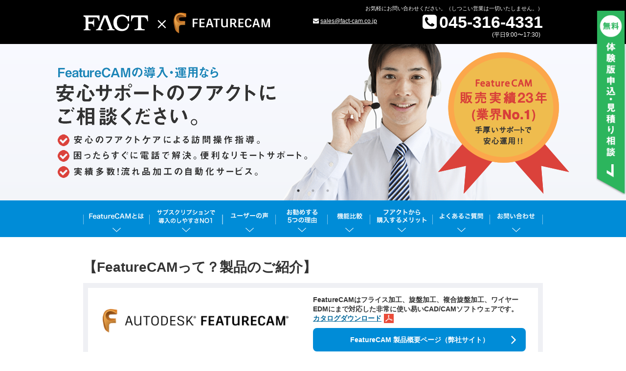

--- FILE ---
content_type: text/html; charset=UTF-8
request_url: https://www.fact-cam.co.jp/featurecam.net/
body_size: 12436
content:
<!DOCTYPE html>
<html lang="ja">
<head>
<!-- Google Analytics Content Experiment code -->
<script>function utmx_section(){}function utmx(){}(function(){var
k='59737613-1',d=document,l=d.location,c=d.cookie;
if(l.search.indexOf('utm_expid='+k)>0)return;
function f(n){if(c){var i=c.indexOf(n+'=');if(i>-1){var j=c.
indexOf(';',i);return escape(c.substring(i+n.length+1,j<0?c.
length:j))}}}var x=f('__utmx'),xx=f('__utmxx'),h=l.hash;d.write(
'<sc'+'ript src="'+'http'+(l.protocol=='https:'?'s://ssl':
'://www')+'.google-analytics.com/ga_exp.js?'+'utmxkey='+k+
'&utmx='+(x?x:'')+'&utmxx='+(xx?xx:'')+'&utmxtime='+new Date().
valueOf()+(h?'&utmxhash='+escape(h.substr(1)):'')+
'" type="text/javascript" charset="utf-8"><\/sc'+'ript>')})();
</script><script>utmx('url','A/B');</script>
<!-- End of Google Analytics Content Experiment code -->

<meta charset="utf-8">
<meta name="viewport" content="width=device-width">
<title>FeatureCAM（フィーチャーキャム）販売実績業界No.1｜株式会社フアクト</title>
<meta name="keywords" content="FeatureCAM,フィーチャーCAM,フューチャーCAM,フィーチャーキャム">
<meta name="description" content="FeatureCAMの導入・運用なら安心サポートのフアクトにご相談ください。">

<link rel="stylesheet" href="common/css/global.css">
<link href="//maxcdn.bootstrapcdn.com/font-awesome/4.2.0/css/font-awesome.min.css" rel="stylesheet">
<link rel="stylesheet" type="text/css" href="common/css/slick.css"/>
<link rel="stylesheet" type="text/css" href="common/css/slick-theme.css"/>

<script type="text/javascript" src="//code.jquery.com/jquery-1.11.0.min.js"></script>
<script type="text/javascript" src="common/js/slick.js"></script>

<script type="text/javascript" src="common/js/common.js"></script>

<script src="/common/js/jquery.validationEngine.js"></script>
<script src="/common/js/jquery.validationEngine-ja.js"></script>
<link rel="stylesheet" href="/common/css/validationEngine.jquery.css">

<script type="text/javascript">
jQuery(function($){

$("#form-net-contact").validationEngine();
	
});
</script>

<!--[if lt IE 9]>
<script src="common/js/html5shiv-printshiv.min.js"></script>
<![endif]-->
<script>
  (function(i,s,o,g,r,a,m){i['GoogleAnalyticsObject']=r;i[r]=i[r]||function(){
  (i[r].q=i[r].q||[]).push(arguments)},i[r].l=1*new Date();a=s.createElement(o),
  m=s.getElementsByTagName(o)[0];a.async=1;a.src=g;m.parentNode.insertBefore(a,m)
  })(window,document,'script','//www.google-analytics.com/analytics.js','ga');

  ga('create', 'UA-5766484-21', 'auto');
  ga('send', 'pageview');

</script>

<script>
var _bownow_trace_id_ = "UTC_59ed93ac1d078";
var hm = document.createElement("script");
hm.src = "https://contents.bownow.jp/js/trace.js";
document.getElementsByTagName("head")[0].appendChild(hm);
</script>

</head>
<body>

<div class="wrp">

<header>
	<div class="inr">
        <h1 class="logo hide_txt"><a href="https://www.fact-cam.co.jp/">FACT×FeatureCAM</a></h1>
        <p class="note">お気軽にお問い合わせください。（しつこい営業は一切いたしません。）</p>
        <div class="utility clearfix">
            <p class="mail"><i class="fa fa-envelope"></i> <a href="mailto:&#x73;ale&#x73;@f&#x61;ct-c&#x61;&#x6D;&#x2E;co.jp">&#x73;ale&#x73;&#64;&#102;&#x61;ct&#45;&#99;&#x61;&#x6D;&#x2E;co&#46;&#106;p</a></p>
            <p class="tel"><span class="num"><i class="fa fa-phone-square"></i>045-316-4331</span><br><span class="time">(平日9:00〜17:30)</span></p>
        </div>
    </div>
</header>
<!--//header-->

<section class="pc-slider-wrp">

<div class="slick">
    <div class="killer killer_A">
    		<div class="inr">
            <h1><img src="common/img/killer-A.png" alt="FeatureCAMの導入・使い方・運用なら安心サポートのフアクトにご相談ください。"></h1>
        </div>
    </div>
    <!--//.killer_A-->
    
    <div class="killer killer_B">
    		<div class="inr">
            <h1><img src="common/img/killer-B.jpg" alt="FeatureCAMの導入で、稼働率が飛躍的に向上。仕事の流れが変わります。"></h1>
        </div>
    </div>
    <!--//.killer_B-->

    <div class="killer killer_C">
    		<div class="inr">
            <h1><img src="common/img/killer-C.png" alt="サブスクリプションで初期導入費が抑えられます。"></h1>
        </div>
    </div>
    <!--//.killer_C-->
</div>
<!-- .slick -->
</section>
<!-- /.pc-slider-wrp -->

<section class="sp-slider-wrp">
<div class="slick">
    <div class="killer killer_A">
    		<div class="inr">
            <h1><img src="common/img/killer-A-sp.jpg" alt="FeatureCAMの導入・使い方・運用なら安心サポートのフアクトにご相談ください。"></h1>
        </div>
    </div>
    <!--//.killer_A-->
    <div class="killer killer_B">
    		<div class="inr">
            <h1><img src="common/img/killer-B-sp.jpg" alt="FeatureCAMの導入で、稼働率が飛躍的に向上。仕事の流れが変わります。"></h1>
        </div>
    </div>
    <!--//.killer_B-->
    <div class="killer killer_C">
    		<div class="inr">
            <h1><img src="common/img/killer-C-sp.jpg" alt="サブスクリプションで初期導入費が抑えられます。"></h1>
        </div>
    </div>
    <!--//.killer_C-->
</div>
<!-- .slick -->
</section>
<!-- /.sp-slider-wrp -->

<nav id="fixedBox" >
    <ul class="clearfix">
	    <li class="about"><a href="#about" class="scroll">FeatureCAMとは</a></li>
        <li class="subscription"><a href="#subscription" class="scroll">サブスクリプションで導入のしやすさNO.1</a></li>
        <li class="voice"><a href="#voice" class="scroll">ユーザーの声</a></li>
        <li class="reason"><a href="#reason" class="scroll">お勧めする5つの理由</a></li>
        <li class="compare"><a href="#compare" class="scroll">機能比較</a></li>
        <li class="merit"><a href="#merit" class="scroll">フアクトから購入するメリット</a></li>
        <li class="faq"><a href="#faq" class="scroll">よくあるご質問</a></li>
        <li class="contact"><a href="#contact" class="scroll">お問い合わせ</a></li>
    </ul>
</nav>

<div id="container">
	<article>
    
        <section id="about">
            <div class="intro inr">
                <h1>【FeatureCAMって？製品のご紹介】</h1>
        <div class="bdr_box clearfix">
                	<div class="ph">
                        <p><img src="common/img/intro_ph01.jpg" alt="AUTODESK FeatureCAM" width="380" height=""></p>
                	</div>
                    <div class="txt">
                        <p>FeatureCAMはフライス加工、旋盤加工、複合旋盤加工、ワイヤーEDMにまで対応した非常に使い易いCAD/CAMソフトウェアです。</p>
                        <p class="mab02"><a href="https://www.fact-cam.co.jp/download/" target="_blank">カタログダウンロード</a><i class="pal01"><img src="common/img/ico_pdf.png" alt=""></i></p>
                        <p class="btn"><a href="https://www.fact-cam.co.jp/product/2012/04/000004.html" target="_blank">FeatureCAM 製品概要ページ（弊社サイト）<i class="fa fa-angle-right"></i>
</a></p>
                    </div>
                </div>
                <div class="pr_txt clearfix">
                	<h2 class="txt"><span class="mint">弊社、株式会社フアクトはFeatureCAMの販売代理店です。</span><br><span class="red01">業界ナンバーワンの販売実績23年の経験。</span><br>FeatureCAMが必ず使えるようになるまでサポート<br>します。導入後も安心して活用いただけます。</h2>
                    <p class="ph"><img src="common/img/intro_ph02.jpg" alt=""></p>
                </div>
            </div>
            <!--/.intro-->
        </section>
        
        <section class="bg-yellow" id="subscription">

        		<div class="inr">

            		<h1>【サブスクリプションで導入のしやすさNO.1】</h1>

					<div class="clearfix" >
                                       
                        <div class="txtBox mab08" >
                            <h2><i class="fa fa-check-circle"></i>サブスクリプション販売とは</h2>
                            <p>サブスクリプションサービスは従来の「永久ライセンス」方式とは異なりお客様の使用環境に合わせた、「プラン」「期間」を選択することが可能です。<br>
                            従来の「永久ライセンス」と異なり、<br>
                            <span class="red">初期導入コストを抑えることが可能です。<br>こちらの紹介ムービーをご覧ください。</span>
                            <br>
                            <br>
                            <a href="https://www.fact-cam.co.jp/product/2012/04/000004-03.html" target="_blank" >プラン紹介はこちら</a>
                            </p>
                        </div>
                        
                        <div class="videoBox">
                                <iframe width="460" height="258.75" src="https://www.youtube.com/embed/tgceAN0jM6Y" frameborder="0" allow="autoplay; encrypted-media" allowfullscreen></iframe>
                        </div>
                        
					</div>
 
                    <div class="contact_wrp">
                        <h2>電話・お問い合わせフォームよりご相談ください。</h2>
                        <div class="clearfix">
                            <div class="tel">
                                TEL:<span class="num">045-316-4331</span><br><span class="time">(平日9:00〜17:30)</span>
                            </div>
                            <div class="to_form">
                                <a href="#contact" ><img src="common/img/contact_btn_off.png" alt="お問い合わせフォームへ"></a>
                            </div>
                        </div>
                    </div>
                                        
        		</div>

        	</section>
        <!-- /.subscription -->

        <section id="voice">
            <div class="voice inr">
                <h1>【ユーザーの声】<span class="mint">※あいうえお順</span></h1>
                
                
                <ul class="clearfix">
                	<li class="a_and_a">
                    	<div class="comment">
                        	<p>"導入した結果、生産効率の改善が実現。短時間での習得が可能となり、スタッフの能力が向上しました。"</p>
                        </div>
                        <div class="ph"><img src="common/img/voice_a_and_a_ph.jpg" alt=""></div>
                        <div class="name"><p>エーアンドエー株式会社<br>代表取締役　田澤様</p></div>
                        <div class="btn"><a href="https://www.fact-cam.co.jp/case-study/2013/07/000101.html" target="_blank" ><img src="common/img/voice_btn_off.png" alt="導入事例を詳しく見る"></a></div>
                    </li>
                	<li class="ace">
                    	<div class="comment">
                        	<p>"簡単なシステムを探していた。そんななか、FeatureCAMのデモをみたときに「これだ！」と思い、導入に至りました。"</p>
                        </div>
                        <div class="ph"><img src="common/img/voice_ace_ph.jpg" alt=""></div>
                        <div class="name"><p>有限会社エース<br>代表取締役　左様</p></div>
                        <div class="btn"><a href="https://www.fact-cam.co.jp/case-study/2012/05/000067.html" target="_blank" ><img src="common/img/voice_btn_off.png" alt="導入事例を詳しく見る"></a></div>
                    </li>
                	<li class="kouwa">
                    	<div class="comment">
                        	<p>"作業効率の改善のみならず、ランニングコストの改善にも効果があります。もはやFeatureCAMは不可欠の存在です。"</p>
                        </div>
                        <div class="ph"><img src="common/img/voice_kouwa_ph.jpg" alt=""></div>
                        <div class="name"><p>株式会社 港和機器製作所<br>専務取締役　河上様</p></div>
                        <div class="btn"><a href="https://www.fact-cam.co.jp/case-study/2013/10/000104.html" target="_blank" ><img src="common/img/voice_btn_off.png" alt="導入事例を詳しく見る"></a></div>
                    </li>
                	<li class="kobayashi">
                    	<div class="comment">
                        	<p>"サポート体制が充実しているフアクトから購入を決めました。プログラムの時間短縮に効果を上げています。"</p>
                        </div>
                        <div class="ph"><img src="common/img/voice_kobayashi_ph.jpg" alt=""></div>
                        <div class="name"><p>株式会社 コバヤシ精密工業<br>代表取締役　小林様</p></div>
                        <div class="btn"><a href="https://www.fact-cam.co.jp/case-study/2013/11/000106.html" target="_blank" ><img src="common/img/voice_btn_off.png" alt="導入事例を詳しく見る"></a></div>
                    </li>
                	<li class="seiwa">
                    	<div class="comment">
                        	<p>"FeatureCAM導入により大幅なコストダウンを実現。複雑な加工にも抵抗無く対応することが可能になりました。"</p>
                        </div>
                        <div class="ph"><img src="common/img/voice_seiwa_ph.jpg" alt=""></div>
                        <div class="name"><p>有限会社 清和製作所<br>代表取締役　根本様</p></div>
                        <div class="btn"><a href="https://www.fact-cam.co.jp/case-study/2013/08/000103.html" target="_blank" ><img src="common/img/voice_btn_off.png" alt="導入事例を詳しく見る"></a></div>
                    </li>
                	<li class="nanou">
                    	<div class="comment">
                        	<p>"FeatureCAMを導入し、プログラム作成や段取時間の短縮を実現。簡単にシミュレーションが可能になりました。"</p>
                        </div>
                        <div class="ph"><img src="common/img/voice_nanou_ph.jpg" alt=""></div>
                        <div class="name"><p>南旺工業 株式会社<br>生産チームリーダー　佐藤様</p></div>
                        <div class="btn"><a href="https://www.fact-cam.co.jp/case-study/2014/09/000120.html" target="_blank" ><img src="common/img/voice_btn_off.png" alt="導入事例を詳しく見る"></a></div>
                    </li>
<!--
                	<li class="niiduma">
                    	<div class="comment">
                        	<p>"FeatureCAMを導入した事により、CAD/CAM 専門の部署を新設。プログラムを先行させる事により、機械の稼働率が上がり生産性がUPしました。"</p>
                        </div>
                        <div class="ph"><img src="common/img/voice_niiduma_ph.jpg" alt=""></div>
                        <div class="name"><p>新妻精機株式会社<br>技術部部長　高木様</p></div>
                        <div class="btn"><a href="http://www.fact-cam.co.jp/case-study/2012/05/000008.html" target="_blank" ><img src="common/img/voice_btn_off.png" alt="導入事例を詳しく見る"></a></div>
                    </li>
                	<li class="fujitechnos">
                    	<div class="comment">
                        	<p>"導入後、それまで問題となっていたプログラム作成時間の短縮と製品精度の向上、3D形状の切削加工への対応が可能となりました。"</p>
                        </div>
                        <div class="ph"><img src="common/img/voice_fujitechnos_ph.jpg" alt=""></div>
                        <div class="name"><p>フジテクノス株式会社<br>製造二部主任　小笠原様</p></div>
                        <div class="btn"><a href="http://www.fact-cam.co.jp/case-study/2012/05/000069.html" target="_blank" ><img src="common/img/voice_btn_off.png" alt="導入事例を詳しく見る"></a></div>
                    </li>
                	<li class="hodohara">
                    	<div class="comment">
                        	<p>"秀逸なツールパスとリードタイム及び加工時間の短縮に成功し、ソフトの安定感を含め、想定していた以上の性能と効果を発揮することに成功しました。"</p>
                        </div>
                        <div class="ph"><img src="common/img/voice_hodohara_ph.jpg" alt=""></div>
                        <div class="name"><p>有限会社程原製作所<br>専務取締役　程原様</p></div>
                        <div class="btn"><a href="http://www.fact-cam.co.jp/case-study/2012/05/000051.html" target="_blank" ><img src="common/img/voice_btn_off.png" alt="導入事例を詳しく見る"></a></div>
                    </li>
                	<li class="miyoshi">
                    	<div class="comment">
                        	<p>"サポート体制が充実しているフアクトから購入を決めました。プログラムの時間短縮に効果を上げています。"</p>
                        </div>
                        <div class="ph"><img src="common/img/voice_miyoshi_ph.jpg" alt=""></div>
                        <div class="name"><p>有限会社ミヨシ精機<br>代表取締役　三橋様</p></div>
                        <div class="btn"><a href="http://www.fact-cam.co.jp/case-study/2012/05/000068.html" target="_blank" ><img src="common/img/voice_btn_off.png" alt="導入事例を詳しく見る"></a></div>
                    </li>
-->
                	<li class="last_box">
                    	<div class="btn_box">
                        	<p><a href="https://www.fact-cam.co.jp/case-study/" target="_blank" ><img src="common/img/voice_btn_index_off.png"></a></p>
                        </div>
                    </li>
                </ul>

                <div class="contact_wrp">
                	<h2>電話・お問い合わせフォームよりご相談ください。</h2>
                    <div class="clearfix">
                        <div class="tel">
                            TEL:<span class="num">045-316-4331</span><br><span class="time">(平日9:00〜17:30)</span>
                        </div>
                        <div class="to_form">
                            <a href="#contact" ><img src="common/img/contact_btn_off.png" alt="お問い合わせフォームへ"></a>
                        </div>
                    </div>
                </div>
                
            </div>
            <!--//.voice-->
        </section>
        

        
        <section class="bg-blue" id="reason">
            <div class="reason inr">
                <h1>【ここがすごい！FeatureCAMをフアクトがお勧めする５つの理由。】</h1>
                
<div class="reason_01 reason_box clearfix">
                	<div class="badge">理由1</div>
                    <div class="txt">
                        <h2>とにかく簡単！使いやすく覚えやすい。</h2>
                        <ul class="check_it">
                            <li><i class="fa fa-check-circle"></i>全自動認識ができるのはFeatureCAMだけ。</li>
                            <li><i class="fa fa-check-circle"></i>プログラマーを選ばないので専任スタッフがいりません。</li>
                        </ul>
                        <ul class="point">
                            <li>画像を多く取り入れたフィードバックやステップバイステップの対話形式で初心者に優しい</li>
                            <li>操作を出来るだけ簡略に、素早くNCデータを作成可能。工程数が少なく進みます。</li>
                            <li>チュートリアルスタイルのアニメーションがプログラムダイアログボックス内で直接起動。<br>とても分かりやすいです。</li>
                        </ul>
                        
                        
                        <div class="support_point">
                            <div class="support_point_inr">
                                <h3>さらに、フアクトならサポートします！</h3>
                                <p>フアクトなら、担当者が訪問&amp;一週間集中講習も可能。<br>安心サポートで必ず使えるようになります。</p>
                            </div>
                        </div>
                    </div>
                    <div class="ph">
                    	<p><img src="common/img/reason_01_ph.png" alt="" width="300" height="241" ></p>
                    </div>
                </div>
                <!--//.reason01-->

<div class="reason_02 reason_box clearfix">
                	<div class="badge">理由2</div>
                    <div class="txt">
                        <h2>時間の大幅短縮が可能。</h2>
                        <ul class="check_it">
                            <li><i class="fa fa-check-circle"></i>データの作成が短時間で実現。</li>
                        </ul>
                        <ul class="point">
                            <li>プログラムの標準化が可能なため、 お客様の加工ノウハウを登録できます。</li>
                            <li>専任オペレーターでなくても、熟練者と同様のプログラムが簡単に作成できます。<br>データ作成時間が圧倒的に短縮できます。</li>
                        </ul>
                        <div class="support_point">
                            <div class="support_point_inr">
                                <h3>さらに、フアクトならサポートします！</h3>
                                <p>毎日の決まった加工をフアクトが自動加工プログラムにするサービス（有料）もございます。<br>データはそのまま日々の業務にご利用頂けます！</p>
                            </div>
                        </div>
                    </div>
                    <div class="ph">
                    	<p><img src="common/img/reason_02_ph.png" alt="" width="300" height="276" ></p>
                    </div>
                </div>
                <!--//.reason02-->

                <div class="reason_03 reason_box clearfix">
               	<div class="badge">理由3</div>
                    <div class="txt">
                    <h2>複雑な加工にも対応できる。</h2>
                        <ul class="check_it">
                            <li><i class="fa fa-check-circle"></i>自動機能で簡単に実現!</li>
                        </ul>
                        <ul class="point">
                            <li>どんなに複雑な形状であってもナビゲーションシステムにより、順を追って作業。<br>あとは、自動機能にお任せです。</li>
                        </ul>
                        <div class="support_point">
                            <div class="support_point_inr">
                                <h3>さらに、フアクトならサポートします！</h3>
                                <p>もし加工が難しいプログラムがあっても、弊社スタッフが訪問サポートし、解決をお手伝いするサービスもご用意しています！</p>
                            </div>
                        </div>
                    </div>
                    <div class="ph">
                    	<p><img src="common/img/reason_03_ph.png" alt="" width="300" height="308" ></p>
                    </div>
                </div>
                <!--//.reason03-->

                <div class="reason_04 reason_box clearfix">
               	<div class="badge">理由4</div>
                    <div class="txt">
                        <h2>充実した機能で便利。<br>安心して運用できます。</h2>
<ul class="point">
                            <li>FeatureCAMは、2次元フライス加工、3次元フライス加工、同時5軸加工、高速加工、複合旋盤加工、ワイヤーEDMなど、幅広いタイプの加工に対応しています。また、業界標準のファイル形式である、IGES、DWG、DXFなどがインポート可能なため、顧客とのデータのやり取りがスムーズです。</li>
                        </ul>
                        <div class="support_point">
                            <div class="support_point_inr">
                                <h3>さらに、フアクトならサポートします！</h3>
                                <ul>
                                    <li>FeatureCAM 標準搭載の「フィーチャー認識」を使用すれば、3次元モデルデータから2次元加工データを自動作成が可能！</li>
                                    <li>３Dモデルデータがあれば「Z情報」をそのまま認識可能。入力ミスも激減します！</li>
                                </ul>
                            </div>
                        </div>
                    </div>
                    <div class="ph">
                    	<p><img src="common/img/reason_04_ph.png" alt="" width="300" height="271" ></p>
                    </div>
                </div>
                <!--//.reason04-->

                <div class="reason_05 reason_box clearfix">
                	<div class="badge">理由5</div>
                    <div class="txt">
                        <h2>長く使えるCAMである。</h2>
                        <ul class="check_it">
                        	<li><i class="fa fa-check-circle"></i>拡張性に優れている為、ソフト自体を買い替える必要がありません。</li>
                        </ul>
                        <ul class="point">
                            <li>FeatureCAMの構成ソフトウエアは非常に豊富なものをご用意しております。FeatureCAM Standard、Premium、Ultimate etc...<a href="https://www.fact-cam.co.jp/product/2012/04/000004.html#fc_kousei" target="_blank">詳しくはこちらへ</a>
                            お客様の業務に幅広く対応できる拡張性があります。必要な機能をその都度追加でき、工作機械が増えた場合もポストプロセッサの追加で対応が可能です。</li>
                        </ul>
                        <div class="support_point">
                            <div class="support_point_inr">
                                <h3>さらに、フアクトならサポートします！</h3>
                                <ul>
                                    <li>フアクトケアに入られたお客様なら年2本（3軸までに限り）までポストプロセッサの追加を無償対応しています！</li>
                                </ul>
                            </div>
                        </div>
                    </div>
                    <div class="ph">
                    	<p><img src="common/img/reason_05_ph.png" alt="" width="300" height="270" ></p>
                    </div>
                </div>
                <!--//.reason05-->
                
                <div class="reason_summary">
                	<h2 class="mab08"><i class="fa fa-check-circle"></i>加工プログラムの自動化<br><i class="fa fa-check-circle"></i>プログラミングの時間短縮<br><i class="fa fa-check-circle"></i>生産性の向上・データ変換機能が充実etc…<br>しかも・・・・<br><span class="ul">使いやすく設計されたツール</span><br><span class="strong">それが FeatureCAMです。</span></h2>
                    <div class="videoBox">
               		<iframe width="720" height="405" src="//www.youtube.com/embed/Y4k_Ws9E8nM" frameborder="0" class="youtube_frame mab08" allowfullscreen></iframe>
                    </div>
                </div>
                
                <div class="contact_wrp">
                	<h2>電話・お問い合わせフォームよりご相談ください。</h2>
                    <div class="clearfix">
                        <div class="tel">
                            TEL:<span class="num">045-316-4331</span><br><span class="time">(平日9:00〜17:30)</span>
                        </div>
                        <div class="to_form">
                            <a href="#contact" ><img src="common/img/contact_btn_off.png" alt="お問い合わせフォームへ"></a>
                        </div>
                    </div>
                </div>
                
        </div>
            <!--/.reason-->
        </section>
        
        <section id="compare" >
            <div class="compare inr">
                <h1>【機能比較：<span class="mini">他のCAMソフトとの比較 / どちらを選びますか・・・？</span>】</h1>
                
                <table>
                	<tr>
                    	<th class="ttl"></th>
                    	<th class="fc">FeatureCAM</th>
                        <th class="gen">一般的なCAMソフト</th>
                    </tr>
                    
                    <tr>
                    	<td class="ttl">操作のしやすさ</td>
                        <td class="fc">
                        	<p class="mark"><img src="common/img/compare_fc_maru.png" alt="" width="33" height="32" ></p>
                            <ul>
                            	<li>画像を多く取り入れたフィードバックやステップバイステップの対話形式で初心者に優しいシステム。</li>
                                <li>操作を出来るだけ簡略に、素早くNCデータが作成可能。</li>
                                <li>工程数が少なく作業が進む。</li>
                            </ul>
                        </td>
                        <td class="gen">
                        	<p class="mark"><img src="common/img/compare_gen_sankaku.png" alt="" width="33" height="29"></p>
                            <ul>
                            	<li>アイコンが縦・横に並び、使用する機能をその中より探す。</li>
                                <li>アイコンを見つけ、設定を１つ１つ行う。</li>
                                <li>加工工程や使用工具等を１つ１つ設定。</li>
                            </ul>
                        </td>
                    </tr>

                    <tr class="gray">
                    	<td class="ttl">複雑な加工への<br>対応</td>
                        <td class="fc">
                        	<p class="mark"><img src="common/img/compare_fc_maru.png" alt="" width="33" height="32"></p>
                            <ul>
                            	<li>どんなに複雑な形状であってもナビゲーションシステムにより、順を追って作業できます。</li>
                            </ul>
                        </td>
                        <td class="gen">
                        	<p class="mark"><img src="common/img/compare_gen_maru.png" alt="" width="33" height="32"></p>
                            <ul>
                            	<li>複雑な形状の場合、使用するコマンドが増える。<br>１つ１つ作成して行く事で作成可能。</li>
                            </ul>
                        </td>
                    </tr>

                    <tr>
                    	<td class="ttl">機能の豊富さ</td>
                        <td class="fc">
                        	<p class="mark"><img src="common/img/compare_fc_maru.png" alt="" width="33" height="32"></p>
                            <ul>
                            	<li>幅広いタイプの加工に対応。</li>
								<li>FeatureMILL2Dに「フィーチャー認識」オプションを追加すれば、3次元モデルデータから2次元加工データを自動作成が可能</li>
								<li>３Dモデルデータがあれば「Z情報」をそのまま認識可能。</li>
                            </ul>
                        </td>
                        <td class="gen">
                        	<p class="mark"><img src="common/img/compare_gen_sankaku.png" alt="" width="33" height="29"></p>
                            <ul>
                            	<li>機能の種類に関しては多く装備しているソフトウェアも多くあり。</li>
								<li>各機能の強弱があり。</li>
                                <li>バランスがとれてないソフトウェアも少なくない。</li>
                            </ul>
                        </td>
                    </tr>

                    <tr class="gray">
                    	<td class="ttl">拡張性</td>
                        <td class="fc">
                        	<p class="mark"><img src="common/img/compare_fc_maru.png" alt="" width="33" height="32"></p>
                            <ul>
                            	<li>オプションの追加で様々な機能が追加可能</li>
                                <li>ポストプロセッサの追加で工作機械の追加にも対応可能。（フアクトケアにご加入の場合、ポストプロセッサ年間2本まで無償にてご提供）</li>
                            </ul>
                        </td>
                        <td class="gen">
                        	<p class="mark"><img src="common/img/compare_gen_sankaku.png" alt="" width="33" height="29"></p>
                            <ul>
                            	<li>基本モジュールから細かく分かれているオプションを追加する事で対応可能。ただし、統一性がなくなる場合あり。</li>
                                <li>ポストプロセッサ機能がユーザーにオープンされておらず、有償対応の場合あり。</li>
                            </ul>
                        </td>
                    </tr>

                    <tr>
                    	<td class="ttl">価格</td>
                        <td class="fc">
                        	<p class="mark"><img src="common/img/compare_fc_maru.png" alt="" width="33" height="32"></p>
                            <ul>
                            	<li>サブスクリプション販売の為、他社ソフトにはない初期コストにてご購入頂けます。</li>
                            </ul>
                        </td>
                        <td class="gen">
                        	<p class="mark"><img src="common/img/compare_gen_maru.png" alt="" width="33" height="32"></p>
                            <ul>
                            	<li>低価格のソフトウェアも存在するが機能的には見劣りする。</li>
                            </ul>
                        </td>
                    </tr>

                </table>
                
                <div class="contact_wrp">
                	<h2>電話・お問い合わせフォームよりご相談ください。</h2>
                    <div class="clearfix">
                        <div class="tel">
                            TEL:<span class="num">045-316-4331</span><br><span class="time">(平日9:00〜17:30)</span>
                        </div>
                        <div class="to_form">
                            <a href="#contact" ><img src="common/img/contact_btn_off.png" alt="お問い合わせフォームへ"></a>
                        </div>
                    </div>
                </div>
            </div>
            <!--//.compare-->

        </section>
        
        <section class="bg" id="merit">
            <div class="merit inr">
                <h1>【FeatureCAM等のCAD/CAMを弊社フアクトから購入するメリットとは？】</h1>
                
                <p class="lead">
                FeatureCAM等のCAD/CAMを扱う販売店・代理店は弊社以外にもいくつかございますが、弊社独自の徹底したユーザーサポートと組み合わせることではじめて、快適な活用・運用が可能となってきます。
                そのため、<strong>販売店選びはソフト選び以上に重要なポイントになってきます。</strong><br>
				ここでは弊社で導入することで得られる8つのメリットをご紹介します！<br>
				ぜひご検討いただき、ご不明点がございましたら、お問い合わせください。
                </p>
                
                <div class="merit_01 merit_box clearfix">
                	<p class="badge"><img src="common/img/merit_badge01.png" alt="" ></p>
                	<div class="txt">
                        <p class="ttl">メリット1</p>
                        <p class="sub_copy">購入後の不安ゼロ?</p>
                        <h2>フアクトは長年のサポート経験・実績が<br>あるので安心です。<br>必ず使えるようになる使い方サポートが充実！</h2> 
                        <h3>担当者が毎週訪問し、操作指導をおこないます。<br><span class="note">（※導入初期でご希望のお客様に限ります。）</span></h3>        
                    </div>
                    <div class="ph">
                    	<img src="common/img/merit_01_ph.jpg" alt="">
                    </div>
                </div>

                <div class="merit_02 merit_box clearfix">
                	<p class="badge"><img src="common/img/merit_badge01.png" alt="" ></p>
                	<div class="txt">
                        <p class="ttl">メリット2</p>
                        <p class="sub_copy">担当者が変わっても安心！?</p>
                        <h2>新人オペーレーターへの<br>教育プログラムが充実している！</h2> 
                        <h3>一週間の集中講習会を実施しています。<br><span class="note">（※有料 5日間 20万円〜。詳細はお問い合わせ下さい。）</span></h3>        
                    </div>
                    <div class="ph">
                    	<img src="common/img/merit_02_ph.jpg" alt="">
                    </div>
                </div>

                <div class="merit_03 merit_box clearfix">
                	<p class="badge"><img src="common/img/merit_badge01.png" alt="" ></p>
                	<div class="txt">
                        <p class="ttl">メリット3</p>
                        <p class="sub_copy">コールセンター営業時間中であれば</p>
                        <h2>リモートサポートで操作手順を<br>案内出来ます！</h2> 
                        <h3>インターネットに接続された環境であれば、<br>お客様のパソコンで、スタッフが行なう操作を<br>確認することが出来ます。<br>問題があればその場で解決致します！</h3>        
                    </div>
                    <div class="ph">
                    	<img src="common/img/merit_03_ph.jpg" alt="">
                    </div>
                </div>

                <div class="merit_04 merit_box clearfix">
                	<p class="badge"><img src="common/img/merit_badge01.png" alt="" ></p>
                	<div class="txt">
                        <p class="ttl">メリット4</p>
                        <h2>加工のお手伝いもできます！！<br>自動化のサービス<sup>※</sup>実施中。<span class="mint">（※別途有料サービス）</span></h2> 
                        <h3 class="mab03">決まった加工（流れ品加工）を<br>フアクトが自動化します！<span class="mint">（有料サービス）</span></h3><h3><i class="fa fa-arrow-right"></i>実績多数！すぐに業務効率アップにつながります！</h3>  
                    </div>
                    <div class="ph">
                    	<img src="common/img/merit_04_ph.jpg" alt="">
                    </div>
                </div>

                <div class="merit_05 merit_box clearfix">
                	<p class="badge"><img src="common/img/merit_badge01.png" alt="" ></p>
                	<div class="txt">
                        <p class="ttl">メリット5</p>
                        
                        <h2>分かりやすいオリジナル操作マニュアルをご提供しています。</h2> 
                        <p class="sub_copy">コールセンターの営業時間外であっても、<br>ご安心してオペレーションが可能になります。</p>
                        <h3>販売実績23年のフアクトならではのノウハウが<br>詰まったオリジナルマニュアルをお渡しします。</h3>        
                    </div>
                    <div class="ph">
                    	<img src="common/img/merit_05_ph.jpg" alt="">
                    </div>
                </div>

                <div class="merit_06 merit_box clearfix">
                	<p class="badge"><img src="common/img/merit_badge01.png" alt="" ></p>
                	<div class="txt">
                        <p class="ttl">メリット6</p>
                        <h2>FeatureCAMの導入前と後での<br>業務改善を確認することが出来ます。</h2> 
                        <h3>業務改善の効果を確認できるので、将来の展望を考えたり、更なる業務改善の計画がしやすくなります。</h3>        
                    </div>
                    <div class="ph">
                    	<img src="common/img/merit_06_ph.jpg" alt="">
                    </div>
                </div>

                <div class="merit_07 merit_box clearfix">
                	<p class="badge"><img src="common/img/merit_badge01.png" alt="" ></p>
                	<div class="txt">
                        <p class="ttl">メリット7</p>
                        <h2>ユーザー用WEBサイトで、最新情報を確認頂けます。</h2> 
                        <h3>常に最新の情報を確認、ドライバのダウンロードもできます。最新情報の活用でソフトウエアの機能を十分に活用が可能。また、講習会等のイベント情報もいち早くご確認できます。</h3>        
                    </div>
                    <div class="ph">
                    	<a href="https://www.fact-cam.co.jp/user-support/" target="_blank" ><img src="common/img/merit_07_ph.jpg" alt=""></a>
                    </div>
                </div>

                <div class="merit_08 merit_box clearfix">
                	<p class="badge"><img src="common/img/merit_badge01.png" alt="" ></p>
                	<div class="txt">
                        <p class="ttl">メリット8</p>
                        <h2>1ヶ月無料の体験版の貸し出しを<br>おこなっています。</h2> 
                        <h3>十分なテストカットをしてからの購入等、性能に納得してからソフトを導入することが可能です。</h3>        
                    </div>
                    <div class="ph">
                    	<img src="common/img/merit_08_ph.jpg" alt="">
                    </div>
                </div>

                <div class="contact_wrp">
                	<h2>電話・お問い合わせフォームよりご相談ください。</h2>
                    <div class="clearfix">
                        <div class="tel">
                            TEL:<span class="num">045-316-4331</span><br><span class="time">(平日9:00〜17:30)</span>
                        </div>
                        <div class="to_form">
                            <a href="#contact" ><img src="common/img/contact_btn_off.png" alt="お問い合わせフォームへ"></a>
                        </div>
                    </div>
                </div>

                
            </div>
            <!--//.merit-->
        </section>
        
        <section class="bg" id="flow" >
            <div class="flow inr">
                <h1>【導入のながれ】</h1>
                
                <div class="lead">
                	<p>以下に一般的なFeatureCAM導入のながれをご案内します。まずはお気軽にお電話か<a href="https://www.fact-cam.co.jp/contact/index.php" target="_blank">【お問い合わせフォーム】</a>よりご連絡ください。</p>
                </div>
                
                <ol>
                	<li class="step step01">
                    	<table>
                        	<tr>
                            	<th><p><img src="common/img/flow_step01_ph.png" alt="step1　コンタクト"></p></th>
                                <td>フアクトWEBサイトの<a href="https://www.fact-cam.co.jp/contact/index.php" target="_blank">お問い合わせページ</a>、あるいは<br>電話045-316-4331<span class="mint">(平日9:00〜17:30)</span>までご連絡ください。<br>ご質問／お見積もり依頼もおまちしております。</td>
                            </tr>
                        </table>
                        <p class="arrow"><img src="common/img/flow_arrow.png" alt=""></p>
                    </li>
                	<li class="step step02">
                    	<table>
                        	<tr>
                            	<th><p><img src="common/img/flow_step02_ph.png" alt="step2　ヒアリング"></p></th>
                                <td>担当営業がヒアリングを行い、お客様の現状を把握致します。<br>主なヒアリング事項の一部：<br>使用工作機械・加工形状・現在の問題点etc...</td>
                            </tr>
                        </table>
                        <p class="arrow"><img src="common/img/flow_arrow.png" alt=""></p>
                    </li>
                	<li class="step step03">
                    	<table>
                        	<tr>
                            	<th><p><img src="common/img/flow_step03_ph.png" alt="step3　分析・提案"></p></th>
                                <td>お客様に最適なシステムを選定し、デモを実施致します。<br>主な提案事項の一部・問題点分析・最適なご提案・デモンストレーション・テスト加工・御貸出</td>
                            </tr>
                        </table>
                        <p class="arrow"><img src="common/img/flow_arrow.png" alt=""></p>
                    </li>
                	<li class="step step04">
                    	<table>
                        	<tr>
                            	<th><p><img src="common/img/flow_step04_ph.png" alt="step4　システム導入"></p></th>
                                <td>ご導入後は、ユーザーサポートサービスにご加入頂き電話・メール・リモートサポート・定期訪問を実施。<br>お客様の運用をしっかりサポート致します。<br>ユーザー様専用ページもご用意いたしております。</td>
                            </tr>
                        </table>
                    </li>
                    <li class="demo_bnr"><a href="https://www.fact-cam.co.jp/contact/index.php" target="_blank"><img src="common/img/flow_rental_ph_off.png" alt="体験版無料レンタル期間"></a></li>
                </ol>

                <div class="contact_wrp">
                	<h2>電話・お問い合わせフォームよりご相談ください。</h2>
                    <div class="clearfix">
                        <div class="tel">
                            TEL:<span class="num">045-316-4331</span><br><span class="time">(平日9:00〜17:30)</span>
                        </div>
                        <div class="to_form">
                            <a href="#contact" ><img src="common/img/contact_btn_off.png" alt="お問い合わせフォームへ"></a>
                        </div>
                    </div>
                </div>


            </div>
            <!--//.flow-->
        </section>
        
        <section id="faq" >
            <div class="faq inr" >
                <h1>【よくあるご質問】</h1>
                
                <div class="faq_wrp">
                	<h2>サポートについて</h2>
                    <div class="faq_wrp_inr">
                    	<ul>
                        	<li>
                                <dl>
                                    <dt>
                                        <p class="q">サポート内容について、どのようなサポートをうけられるか教えてください。</p>
                                    </dt>
                                    <dd>
                                        <p class="a">
                                        弊社サポートセンターをご活用いただけます。電話／メール／FAXでの対応はもちろん、リモートサポートの対応もおこなっております。詳しくは弊社webサイトサポートページをご覧下さいませ。<br>
                                        また、サポートプログラム「フアクト・ケア」にご加入頂くことで、さらに充実した内容のサポートをご提供させて頂けます。ユーザー専用のwebサイトのご用意ございますので、最新のセミナー情報、ドライバアップデートの情報等がご利用頂けます。ご不明点・ご要望などございましたら、お気軽にご連絡くださいませ。
</p>
                                    </dd>
                                </dl>
                        	</li>

                        	<li>
                                <dl>
                                    <dt>
                                        <p class="q">1週間集中講習の概要を教えてください。場所・費用はどのようになりますか？</p>
                                    </dt>
                                    <dd>
                                        <p class="a">場所は基本的にお客様もしくは弊社指定の会場にておこないます。<br>講習内容は基本的な操作・設定についてはもちろん、お客様の業務内容に則した講習が可能です。ヒアリングをさせて頂いた後に適切な講習内容を決めさせて頂きます。費用については受講人数、受講内容、会場によって変動いたします。お気軽にお問い合わせくださいませ。</p>
                                    </dd>
                                </dl>
                        	</li>

                        	<li>
                                <dl>
                                    <dt>
                                        <p class="q">FeatureCAM最新情報はどこで入手出来ますか？</p>
                                    </dt>
                                    <dd>
                                        <p class="a">弊社webサイトおよびユーザー専用ページ、AUTODESK社のwebサイトでご確認頂けます。</p>
                                    </dd>
                                </dl>
                        	</li>

                        	<li>
                                <dl>
                                    <dt>
                                        <p class="q">遠方へのサポートは可能でしょうか？</p>
                                    </dt>
                                    <dd>
                                        <p class="a">はい、可能です。訪問サポートや個別の研修プログラムのご要望にも対応いたしております。基本的なお電話、メール、FAX等でのサポートは弊社サポートセンターをご利用ください。</p>
                                    </dd>
                                </dl>
                        	</li>

                        	<li>
                                <dl>
                                    <dt>
                                        <p class="q">どのような研修プログラムがありますか？</p>
                                    </dt>
                                    <dd>
                                        <p class="a">お客様のご要望に応じた研修プログラムをご提案させて頂いておりますので、お気軽にご相談くださいませ。<br>
                                        現在、5日間の集中講習で運用の基礎ならびに貴社の使い方に合わせた講習を行っております。早急な立上げや特殊な加工方法をご希望されるお客様におすすめ致します。</p>
                                    </dd>
                                </dl>
                        	</li>

                        	<li>
                                <dl>
                                    <dt>
                                        <p class="q">技術的な質問はどこにすれば良いですか？</p>
                                    </dt>
                                    <dd>
                                        <p class="a">弊社サポートセンターにてお電話、メール、FAXでの質問を受け付けております。また、導入後、担当営業が御社へ伺った際にも遠慮なくご相談くださいませ。</p>
                                    </dd>
                                </dl>
                        	</li>
                        </ul>
                    </div>
                </div>
                <!--//.faq_wrp サポートについて-->
                
                <div class="faq_wrp">
                	<h2>導入について</h2>
                    <div class="faq_wrp_inr">
                    	<ul>
                        	<li>
                                <dl>
                                    <dt>
                                        <p class="q">導入を検討していますが、試しに使ってみるなどは可能でしょうか？</p>
                                    </dt>
                                    <dd>
                                        <p class="a">はい、可能です。お気軽にご連絡・お問い合わせくださいませ。弊社webサイトにもご案内がございます。貸出前の簡単な講習も含めて御社の所在地域の担当営業が担当させて頂きます。</p>
                                    </dd>
                                </dl>
                        	</li>

                        	<li>
                                <dl>
                                    <dt>
                                        <p class="q">工場に打合せに来てもらい、システムの提案をしてもらうことは可能でしょうか？<br>またその際に費用は発生しますか？</p>
                                    </dt>
                                    <dd>
                                        <p class="a">はい、可能です。お気軽にご相談ください。<br>ご提案は無料です。現場やお仕事の内容を拝見させていただいたうえで、お客様に合ったご提案をさせていただきます（無料）。ぜひ、ご活用ください。</p>
                                    </dd>
                                </dl>
                        	</li>

                        	<li>
                                <dl>
                                    <dt>
                                        <p class="q">購入してから運用開始迄どのくらい時間がかかりますか？</p>
                                    </dt>
                                    <dd>
                                        <p class="a">通常、2次元で2日間の基本内容の講習を行っております。　その他個別での対応も行っておりますので、お客様のご希望をお伝えください。</p>
                                    </dd>
                                </dl>
                        	</li>

                        </ul>
                    </div>
                </div>
                <!--//.faq_wrp 導入について-->

                <div class="faq_wrp">
                	<h2>費用について</h2>
                    <div class="faq_wrp_inr">
                    	<ul>
                        	<li>
                                <dl>
                                    <dt>
                                        <p class="q">見積り依頼をしたいのですがどのようなものをそろえればよろしいでしょうか？<br>また、予算をお伝えして、その予算でシステムを構成してもらうことは可能ですか？</p>
                                    </dt>
                                    <dd>
                                        <p class="a">担当営業がヒアリングをさせていただき、お客様のニーズに合わせたシステムのご提案をさせていただきます。<br>図面や3DCADデータなどの資料があるとより的確なご提案が可能です。　また、ご予算に合わせたご提案も致しますのでご相談ください。</p>
                                    </dd>
                                </dl>
                        	</li>
                        </ul>
                    </div>
                </div>
                <!--//.faq_wrp 費用について-->

                <div class="faq_wrp">
                	<h2>その他</h2>
                    <div class="faq_wrp_inr">
                    	<ul>
                        	<li>
                                <dl>
                                    <dt>
                                        <p class="q">FACTで購入するメリットを教えてください。</p>
                                    </dt>
                                    <dd>
                                        <p class="a">17年間の販売・サポート実績があり、これまでに多くのお客様とお取り引きさせて頂いております。お客様の業務内容に則した業務改善のご提案から始まり、作業効率の改善、運用面のサポート、最新情報のご案内等、様々な側面からお客様をサポートいたします。ぜひ、弊社webサイトの「導入事例」もご覧下さい。導入から立上げまで安心してお任せいただけます。</p>
                                    </dd>
                                </dl>
                        	</li>

                        	<li>
                                <dl>
                                    <dt>
                                        <p class="q">FeatureCAMのバリエーションを教えてください。</p>
                                    </dt>
                                    <dd>
                                        <div class="a">
                                        	<p class="mab04">
                                           Standard、Premium、Ultimateの3種類になります。<br>
                                           弊社webサイトの「<a href="https://www.fact-cam.co.jp/product/2012/04/000004-03.html" target="_blank">FeatureCAM プランの紹介</a>」もご覧下さい。 </p>
                                        	
                                           
                                        	
                                        </div>
                                    </dd>
                                </dl>
                        	</li>

                        	<li>
                                <dl>
                                    <dt>
                                        <p class="q">取り込める中間ファイルの種類を教えてください。</p>
                                    </dt>
                                    <dd>
                                        <div class="a">
                                        	<p class="mab04">以下のファイルの取り込みが可能です。</p>
                                        	<table>
                                            	<tr>
                                                	<th>2次元</th>
                                                    <td>DXF・IGES</td>
                                                </tr>
                                            	<tr>
                                                	<th>3次元</th>
                                                    <td>IGES・ACIS/SAT・Parasolid・STEP</td>
                                                </tr>

                                            </table>
                                            <p class="note">（オプションも含む）</p>
                                        </div>
                                    </dd>
                                </dl>
                        	</li>

                        </ul>
                    </div>
                </div>
                <!--//.faq_wrp その他-->

                <div class="contact_wrp">
                	<h2>電話・お問い合わせフォームよりご相談ください。</h2>
                    <div class="clearfix">
                        <div class="tel">
                            TEL:<span class="num">045-316-4331</span><br><span class="time">(平日9:00〜17:30)</span>
                        </div>
                        <div class="to_form">
                            <a href="#contact" ><img src="common/img/contact_btn_off.png" alt="お問い合わせフォームへ"></a>
                        </div>
                    </div>
                </div>

            </div>
            <!--//.-->
        </section>
        
 
        
        <section id="contact" class="bg">
            <div class="last_inquiry inr">
                <h1>【お問い合わせ】</h1>
                
               <div class="inquiry-wrp">
               
               <div class="note">
                    <p>
                    個人情報の利用目的をお読みいただき、同意された上で送信ください。<br />
                    "一部の旧漢字"や"丸付き数字"、"略称"などの<a href="http://ja.wikipedia.org/wiki/%E6%A9%9F%E7%A8%AE%E4%BE%9D%E5%AD%98%E6%96%87%E5%AD%97" target="_blank">機種依存文字</a>のご使用はご遠慮ください。<br />
                    <br />
                    <span class="essential">（※）は記入必須項目です。</span>
                    </p>
                </div>
       
                   <form method="post" action="mail.php" id="form-net-contact" >
                   <table id="inquiry-tbl">
                    
                    <tr>
                    <th>お問い合わせ種類 <span class="essential">※必須</span><br />
                    <span class="mint">（複数選択可能）</span></th>
                    <td>
                        <label><input name="お問い合わせ種類[]" value="概算費用・見積り請求" type="checkbox" class="validate[required]" />概算費用・見積り請求</label><br />
                        <label><input name="お問い合わせ種類[]" value="カタログ・資料請求" type="checkbox" class="validate[required]" />カタログ・資料請求</label><br />
                        <label><input name="お問い合わせ種類[]" value="製品・サービスに関するお問い合せ" type="checkbox" class="validate[required]" />製品・サービスに関するお問い合せ</label><br />
                        <label><input name="お問い合わせ種類[]" value="体験版・リモートデモのお申し込み" type="checkbox" class="validate[required]" />体験版・リモートデモのお申し込み</label><br />
                        <label><input name="お問い合わせ種類[]" value="教育機関・官公庁向け製品に関するお問い合せ" type="checkbox" class="validate[required]" />教育機関・官公庁向け製品に関するお問い合せ</label><br />
                        <label><input name="お問い合わせ種類[]" value="その他" type="checkbox" class="validate[required]" />その他</label>
                    </td>
                    </tr>
                    
                    <tr>
                    <th>法人名 <span class="essential">※必須</span></th>
                    <td>
	                    <input name="法人名" type="text" class="txt400 validate[required]" /><br />
                    		<span class="mint">※全角文字でご記入ください。</span>
                    
                    </td>
                    </tr>
                    
                    <tr>
                    <th>氏名 <span class="essential">※必須</span></th>
                    <td>
    		                <input name="氏名" type="text" class="txt400 validate[required]" /><br />
                    <span class="mint">※全角文字でご記入ください。</span>
                   
                    </td>
                    </tr>
                    
                    <tr>
                    <th>フリガナ <span class="essential">※必須</span></th>
                    <td>
        		            <input name="フリガナ" type="text" class="txt400 validate[required]" /><br />
                    <span class="mint">※全角文字でご記入ください。</span>
            
                    </td>
                    </tr>
                    
                    <tr>
                    <th>メールアドレス <span class="essential">※必須</span></th>
                    <td>
            		        <input name="メールアドレス" type="text" class="txt400 validate[required]" /><br />
                    <span class="mint">（例：abc@google.com）※半角英数字でご記入ください。</span>
                 
                    </td>
                    </tr>
                    
                    <tr>
                    <th>電話番号 <span class="essential">※必須</span></th>
                    <td>
                    		<input name="電話番号" type="text" class="txt400 validate[required]" /><br />
                    <span class="mint">（例：090-100-1000）※半角数字でご記入ください。</span>
                    </td>
                    </tr>
                    
                    </table>
            
                    <div id="pp-wrp">                    
                            <div id="pp">
                                <!--//インラインフレームここから-->
                                <div class="scroll-pane">
                                    <p><strong>『個人情報の利用目的について』</strong><br>
                                    <br>
                                    当社が取得する個人情報は、次の目的に利用いたします。<br>
                                    <br>
                                    ・当社の取扱商品およびサービスに関するご案内・営業活動<br>
                                    ・当社の最新情報や各種セミナー、展示会のご連絡<br>
                                    ・調査等のアンケートの依頼<br>
                                    ・当社の事業活動に関わる情報のご提供<br>
                                    ・ウェブサイトやメールサービスのパーソナライズ<br>
                                    ・採用活動での使用<br>
                                    ・名刺の入力<br>
                                    ・お問い合わせへの対応<br>
                                    <br>
                                    当社関係者と名刺交換をさせて頂いた方に、当社よりメールマガジンを送付させて頂く事を目的に利用致します。当社では上記の目的以外にはお預かりした個人情報を利用致しません。<br>
                                    <br>
                                    <strong>Cookieについて</strong><br>
                                    当社は、お客様へのサービス向上ならびに当社商品の広告配信および宣伝などの用途でクッキーを使用しております。<br>
                                    お客様がブラウザの設定でクッキーの送受信を許可している場合、当社はお客様のコンピュータに保存されたクッキーを取得し、収集した行動履歴と個人情報を紐付ける場合があります。
                                    </p>                        
                                </div>
                                <!--//インラインフレームここまで-->                        
                            </div>
                            <!--pp-->
					</div>
                     <!--#pp-wrp-->

                    <div id="confirmBtn">
                        <p><input type="submit" value="&#xf058&nbsp;&nbsp;確認する" /></p>
                    </div>
                    <!--/confirmBtn-->

			</form>
                           
               </div>
               <!--/.inquiry-wrp-->
            </div>
            <!--//.last_inquiry-->
        </section>
	</article>
</div>
<!--//#container-->

<footer>
	<div class="inr clearfix">
        <p class="address">株式会社フアクト 神奈川県横浜市神奈川区西神奈川1丁目1-3<br>TEL:045-316-4331　Mail:<a href="mailto:&#x73;ale&#x73;@f&#x61;ct-c&#x61;&#x6D;&#x2E;co.jp">&#x73;ale&#x73;&#64;&#102;&#x61;ct&#45;&#99;&#x61;&#x6D;&#x2E;co&#46;&#106;p</a></p>
        <p class="cr">Copyright © 2018 FACT Co.Ltd. All Rights Reserved.</p>
	</div>
</footer>

<p class="page-top" style="display: block;"><a class="fade" href="#wrp"><i class="fa fa-chevron-circle-up"></i></a></p>

<p class="to_contact_badge">
	<a href="#contact"><img src="common/img/to_contact_badge.png" alt=""></a>
</p>

</div>
<!--//#wrp-->
<script type="text/javascript" >

var reachlocalTRKDOM="rtsys.rtrk.jp";

(function() {

var rlocal_load = document.createElement("script");

rlocal_load.type = "text/javascript";

rlocal_load.src = document.location.protocol+"//"+reachlocalTRKDOM+"/rct_lct/js/rlrct1.js";

(document.getElementsByTagName("head")[0] || document.getElementsByTagName("body")[0]).appendChild (rlocal_load);

})();  </script>
</body>
</html>

--- FILE ---
content_type: text/css
request_url: https://www.fact-cam.co.jp/featurecam.net/common/css/global.css
body_size: 8216
content:
@charset "utf-8";

/*------------------------------------------------
   Reset
------------------------------------------------*/


/* 
html5doctor.com Reset Stylesheet
v1.6.1
Last Updated: 2010-09-17
Author: Richard Clark - http://richclarkdesign.com 
Twitter: @rich_clark
*/

/*要素のフォントサイズやマージン・パディングをリセットしています*/
html, body, div, span, object, iframe,
h1, h2, h3, h4, h5, h6, p, blockquote, pre,
abbr, address, cite, code,
del, dfn, em, img, ins, kbd, q, samp,
small, strong, sub, sup, var,
b, i,
dl, dt, dd, ol, ul, li,
fieldset, form, label, legend,
table, caption, tbody, tfoot, thead, tr, th, td,
article, aside, canvas, details, figcaption, figure, 
footer, header, hgroup, menu, nav, section, summary,
time, mark, audio, video {
    margin:0;
    padding:0;
    border:0;
    outline:0;
    font-size:100%;
    vertical-align:baseline;
    background:transparent;
}

/*行の高さをフォントサイズと同じにしています*/
body {
    line-height:1;
}

/*新規追加要素のデフォルトはすべてインライン要素になっているので、section要素などをブロック要素へ変更しています*/
article,aside,details,figcaption,figure,
footer,header,hgroup,menu,nav,section { 
    display:block;
}

/*nav要素内ulのマーカー（行頭記号）を表示しないようにしています*/
nav ul {
    list-style:none;
}

/*引用符の表示が出ないようにしています*/
blockquote, q {
    quotes:none;
}

/*blockquote要素、q要素の前後にコンテンツを追加しないように指定しています*/
blockquote:before, blockquote:after,
q:before, q:after {
    content:'';
    content:none;
}

/*a要素のフォントサイズなどをリセットしフォントの縦方向の揃え位置を親要素のベースラインに揃えるようにしています*/
a {
    margin:0;
    padding:0;
    font-size:100%;
    vertical-align:baseline;
    background:transparent;
}

/* ins要素のデフォルトをセットし、色を変える場合はここで変更できるようにしています */
ins {
    background-color:#ff9;
    color:#000;
    text-decoration:none;
}

/* mark要素のデフォルトをセットし、色やフォントスタイルを変える場合はここで変更できるようにしています
また、mark要素とは、文書内の検索結果で該当するフレーズをハイライトして、目立たせる際に使用するようです。*/
mark {
    background-color:#ff9;
    color:#000; 
    font-style:italic;
    font-weight:bold;
}

/*テキストに打ち消し線が付くようにしています*/
del {
    text-decoration: line-through;
}

/*IEではデフォルトで点線を下線表示する設定ではないので、下線がつくようにしています
また、マウスオーバー時にヘルプカーソルの表示が出るようにしています*/
abbr[title], dfn[title] {
    border-bottom:1px dotted;
    cursor:help;
}

/*隣接するセルのボーダーを重ねて表示し、間隔を0に指定しています*/
table {
    border-collapse:collapse;
    border-spacing:0;
}

/*水平罫線のデフォルトである立体的な罫線を見えなくしています*/
hr {
    display:block;
    height:1px;
    border:0;   
    border-top:1px solid #cccccc;
    margin:1em 0;
    padding:0;
}

/*縦方向の揃え位置を中央揃えに指定しています*/
input, select {
    vertical-align:middle;
}

th{
text-align:left;
font-weight:normal;
}

/*画像の下にできる余白を消す*/
img {
	border:0;
	vertical-align:bottom;
　　font-size:0;
　　line-height: 0;
}

a:link{
color:#006699;
}
a:visited{
color:#006699;
}
a:hover{
color: #1EAAF5;

text-decoration:none;
}
a:active{
color:#006699;
}

a:hover img{
	opacity:1;
}

li{
	list-style:none;
}

.hide_txt {
    text-indent: 100%;
    white-space: nowrap;
    overflow: hidden;
}

/*------------------------------------------------
   Layout
------------------------------------------------*/

html{
	width:100%;
	height:100%;
	font-size: 62.5%;
}

body{
	width:100%;
	height:100%;
	font-size: 12px; font-size: 1.2rem;
	line-height:1.6;
	color:#666;
	text-align:center;
	font-family:"ヒラギノ角ゴ Pro W3", "Hiragino Kaku Gothic Pro", "メイリオ", "Meiryo", "ＭＳ Ｐゴシック", Osaka, sans-serif;
}

#wrp{
	position:relative;
}


.fixed .wrp{
	margin-top:75px;
}

header{
	width:100%;
	height:90px;
	background-color:#000;
	color:#FFF;
	font-size:1.2rem;
}

header .inr{
	width:940px;
	height:90px;
	text-align:left;
	position:relative;
	margin:0 auto;
}


header .inr .logo{
	position:absolute;
	top:26px;
	width:382px;
	height:46px;
	background-image:url(../img/logo.png);
	background-repeat:no-repeat;
	background-position:0 0 ;
	
}

header .inr .logo a{
	display:block;
	height:100%;
	width:100%;
}

header .note{
	text-align:right;
	padding-top:9px;
	font-size:11px;
}

header .utility{
	position:absolute;
	top:26px;
	right:0;
	width:470px;
	height:55px;
	overflow:hidden;
}

header .utility a{
	color:#FFF;
}

header .utility .mail{
	float:left;
	wdith:160px;
	padding-top:8px;
}

header .utility .tel{
	float:right;
	wdith:260px;
	line-height:1.15;
	text-align:right;
}

header .utility .tel .num{
	font-size:34px;
	font-weight:bold;
}

header .utility .tel .num i{
	padding-right:5px;
}

header .utility .tel .time{
	font-size:12px;
	padding-right:5px;
}

.killer{
	height:320px;
	background:url(../img/killer_bg.png) 0 0 repeat-x;
}


.sp-slider-wrp{
	display:none;
}

/*------------.killer_A--------------*/

.killer .inr{
	width:1120px;
	height:320px;
	margin:0 auto;
}

.fixed .killer{
	margin-bottom:75px;
}

.fixed nav{
    position: fixed;
    top: 0;
    width: 100%;
    z-index: 10000;
}


nav{
	background-color:#008CD7;
}

nav ul{
	width:940px;
	height:75px;
	overflow:hidden;
	margin:0 auto;
}

nav ul li{
	height:75px;
	float:left;
}

nav ul li a{
	display:block;
	height:100%;
	width:100%;
	background-image:url(../img/nav.png);
	background-repeat:no-repeat;
	text-indent: 100%;
    white-space: nowrap;
    overflow: hidden;
}

nav ul li.about a{ width:136px; background-position:0 0;}
nav ul li.subscription a{ width:149px; background-position:-136px 0;}
nav ul li.voice a{ width:108px;background-position:-284px 0;}
nav ul li.reason a{ width:106px;background-position:-392px 0;}
nav ul li.compare a{ width:87px;background-position:-498px 0;}
nav ul li.merit a{ width:128px;background-position:-585px 0;}
nav ul li.faq a{ width:118px;background-position:-714px 0;}
nav ul li.contact a{ width:108px;background-position:-832px 0;}

nav ul li.about a:hover{ background-position:0 -75px;}
nav ul li.subscription a:hover{ background-position:-136px -75px;}
nav ul li.voice a:hover{ background-position:-284px -75px;}
nav ul li.reason a:hover{ background-position:-392px -75px;}
nav ul li.compare a:hover{ background-position:-498px -75px;}
nav ul li.merit a:hover{ background-position:-585px -75px;}
nav ul li.faq a:hover{ background-position:-714px -75px;}
nav ul li.contact a:hover{ background-position:-832px -75px;}


article section{
	padding:40px 0;
}

article section.bg{
	background-color:#EFF0F4;
}

article section.bg-yellow{
	background-color:#EFBC4E;
}

article section.bg-blue{
	background-color:#2B3C4E;
}

article section .inr{
	width:940px;
	margin:0 auto;
	text-align:left;
}

article section h1{
	font-size:28px;
	color:#333;
	margin-bottom:10px;
	
}

footer{
	background-color:#2D2D2D;
	color:#FFF;
	padding:30px 0 60px;
}

footer .inr{
	width:940px;
	text-align:left;
	margin:0 auto;
}


footer .address,
footer .cr{
	float:left;
}

footer .address{
	width:340px;
	padding-left:130px;
	background:url(../img/footer_logo_bg01.png) 0 0 no-repeat;
	line-height:1.3;
}


footer .cr{
	text-align:right;
	width:470px;

}

footer a:link,
footer a:hover,
footer a:visited{
	color:#FFF;
}


/*------------------------------------------------
   .intro
------------------------------------------------*/


.intro .bdr_box .ph{
	float:left;
	padding-top:28px;
	padding-left:15px;
	padding-right:50px;
}

.intro .bdr_box .txt{
	float:left;
	width:435px;
	font-size:14px;
	font-weight:bold;
	color:#333;
	line-height:1.4;
}

.intro .bdr_box .txt .btn{
	position:relative;
}

.intro .bdr_box .txt .btn a{
	display: block;
	color:#FFF;
	background-color:#008CD7;
	height:33px;
	width:100%;
	padding-top:15px;
	border-radius:8px;
	text-align:center;
	vertical-align:middle;
	text-decoration:none;
}

.intro .bdr_box .txt .btn a:hover{
	background-color:#1EAAF5;
}

.intro .bdr_box .txt .btn i{
	display:block;
	position:absolute;
	height:30px;
	width:30px;
	right:10px;
	top:9px;
	font-size:30px;
}


.intro .bdr_box{
	border:#EFF0F4 solid 10px;
	padding:15px;
	margin-bottom:30px;
}

.intro .pr_txt h2{
	font-size:26px;
	color:#333;
}


.intro .pr_txt h2 .mint{
	font-size:18px;
}


.intro .pr_txt h2 .red01{
	text-decoration:underline;
}


.intro .pr_txt .txt{
	float:left;
	width:645px;
}

.intro .pr_txt .ph{
	float:left;
	width:295px;
	text-align:right;
}

/**/

.contact_wrp{
	background:url(../img/contact_wrp_bg01.png) 0 0 no-repeat;
	height:180px;
	width:940px;
	text-align:center;
	position:relative;
	color:#FFF;
}

.contact_wrp h2{
	color: #fff !important;
	text-align:center;
	font-size:26px;
	padding-top:25px;
	margin-bottom:15px;

}

.contact_wrp .tel{
	float:left;
	width:390px;
	padding-left:80px;
	font-size:28px;
	font-family: Helvetica,Arial, sans-serif;
	line-height:1;
	letter-spacing:1px;
}

.contact_wrp .tel .num{
	font-size:48px;
	font-weight:bold;

}

.contact_wrp .tel .time{
	font-size:16px;
}

.contact_wrp .to_form{
	float:left;
	width:390px;
	padding-right:80px;
}

/*　サブスクリプション　*/


#subscription  .txtBox{
	float:left;
	width:460px;
	margin-right:20px;
	color:#333;
	font-size:1.4rem;
}

#subscription  .txtBox h2{
	font-size:1.9rem;
	margin-bottom:10px;
}

#subscription  .txtBox .red{
	color:#D94039;
	font-size:2.3rem;
	font-weight:bold;
}

#subscription .videoBox {
	float:right;
	width:460px;
}


/*------------------------------------------------
   理由
------------------------------------------------*/

/*
#reason{
	margin-top:-75px;
	padding-top:75px;
}
*/

#reason h1,
#reason h2{
	color:#fff;
}



.reason .reason_box{
	background-color:#FFF;
	border-radius:8px;
	margin-bottom:35px;
	padding:60px 20px 30px 25px;
	position:relative;
}

#reason .reason_box h2{
	color:#333;
}

article .reason h1{
	margin-bottom:30px;
}

.reason .reason_box h2{
	color:#2B394C;
	font-size:32px;
	letter-spacing:2px;
	line-height:1.15;
	margin-bottom:15px;
}

.reason .reason_01 h2{
	letter-spacing:0px;
}

.reason .reason_box .badge{
width:116px;
height:97px;
position:absolute;
top:-10px;
left:-10px;
text-indent: 100%;
white-space: nowrap;
overflow: hidden;
}

.reason .reason_box .txt{
	float:left;
	width:595px;
}

.reason .reason_box .ph{
	float:left;
	width:300px;
	margin-top:-22px;
	text-align:right;
}

.reason .reason_01 .badge{
	background:url(../img/reason_01_badge.png) 0 0 no-repeat;
}

.reason .reason_02 .badge{
	background:url(../img/reason_02_badge.png) 0 0 no-repeat;
}

.reason .reason_03 .badge{
	background:url(../img/reason_03_badge.png) 0 0 no-repeat;
}

.reason .reason_04 .badge{
	background:url(../img/reason_04_badge.png) 0 0 no-repeat;
}

.reason .reason_05 .badge{
	background:url(../img/reason_05_badge.png) 0 0 no-repeat;
}

.reason .reason_box .check_it{
	font-size:18px;
	color:#2B3A4C;
	line-height:1.4;
	margin-bottom:7px;
}

.reason .reason_box .check_it i{
	padding-right:6px;
	font-size:20px;
}

.reason .reason_box .point{
	font-size:13px;
	color:#7F8C8C;
	line-height:1.47;
	margin-bottom:10px;
}

.reason .reason_box .point li{
	list-style:disc;
	list-style-position:inside;
	padding-right:3em;
	text-indent: -1em;
    padding-left: 1em;
}
	
.reason .reason_box .support_point{
	background:url(../img/reason_support_point_bg01.png) right 0 no-repeat;
}

.reason .reason_box .support_point .support_point_inr{
	background-color:#F5F5F5;
	width:460px;
	min-height:50px;
	padding:15px;
	border-radius:8px;
	}

.reason .reason_box .support_point .support_point_inr h3{
	color:#2B3B4D;
	font-size:14px;
	margin-bottom:5px;
}

.reason .reason_box .support_point .support_point_inr{
	font-size:13px;
	color:#596465;
	line-height:1.3;
}

.reason_summary{
	text-align:center;
	color:#333333;
	font-size:18px;
	line-height:1.55;
	margin-bottom:30px;
}

.reason_summary i{
	padding-right:5px;
}

.reason_summary span.ul{
	text-decoration:underline;
}


.reason_summary span.strong{
	font-size:35px;
}

/*------------------------------------------------
   比較
------------------------------------------------*/

.compare h1{
	margin-bottom:30px;
}

.compare h1 span{
	font-size:2rem;
}

.compare table{
	border:#DEDEDE solid 1px;
	border-collapse:collapse;
	margin-bottom:30px;
	}
	
.compare table th,
.compare table td{
	text-align:center;
	border:#DEDEDE solid 1px;
}
	
.compare table th.ttl{
	width:200px;
	background-color:#EFF0F4
}

.compare table .fc,
.compare table .gen{
	width:368px;
}

.compare table th.fc{
	background-color:#FF9900;
	color:#FFF;
	font-size:22px;
	padding:10px 0;
	line-height:1;
}

.compare table th.gen{
	background-color:#2B3C4E;
	color:#FFF;
	font-size:22px;
	padding:10px 0;
	line-height:1;
}

.compare table td.ttl{
	font-size:19px;
	color:#333;
	font-weight:bold;
	vertical-align:middle;
}

.compare table td{
	padding:20px;
	font-size:12px;
	color:#333;
	
}

.compare table td.fc,
.compare table td.gen{
	text-align:left;
}

.compare table td .mark{
	margin-bottom:10px;
	text-align:center;
}

.compare table td li{
	list-style-type:disc;
	list-style-position: inside;
	padding-left:1em;
	text-indent:-1em;
	line-height:1.75;
}

.compare table .gray th,
.compare table .gray td{
	background-color:#F7F7F7;
	}

/*------------------------------------------------
   メリット
------------------------------------------------*/

article .merit h1{
	font-size:27px;
	letter-spacing:-1px;
}

.merit .lead{
	font-size:14px;
	margin-bottom:30px;
	color:#333;
}

.merit .merit_box{
	background-color:#FFF;
	border-radius:8px;
	padding:;
	position:relative;
	padding:20px 25px 30px 20px;
	margin-bottom:25px;
}

.merit .merit_box .badge{
	position:absolute;
	width:59px;
	height:90px;
	top:-20px;
	left:-36px;
}

.merit .merit_box .txt{
	float:left;
	width:530px;
	padding-right:15px;
}

.merit .merit_box .txt .ttl{
	color:#EB9D46;
	font-size:22px;
	font-weight:bold;
	margin-bottom:10px;
}

.merit .merit_box .txt .sub_copy{
	color:#333;
	font-size:20px;
	font-weight:bold;
	letter-spacing:1px;
}

.merit .merit_box .txt h2{
	color:#333;
	font-size:28px;
	line-height:1.2;
	letter-spacing:1px;
	margin-bottom:20px;
}

.merit .merit_box .txt h2 sup{
	font-size:10px;
	vertical-align:top;
}

.merit .merit_box .txt h3{
	color:#D83F39;
	font-size:22px;
	line-height:1.3;
}

.merit .merit_box .txt h3 .note{
	font-size:15px;
}

.merit .merit_box .ph{
	float:left;
	width:350px;
	text-align:right;
}

.merit .merit_05 .txt h2{
	margin-bottom:0;
}
.merit .merit_05 .txt .sub_copy{
	margin-bottom:20px;
}

/*------------------------------------------------
   Voice
------------------------------------------------*/

.voice li{
	float:left;
	width:278px;
	height:302px;
	margin-right:20px;
	margin-bottom:20px;
	border-radius:8px;
	background-color:#FAFAFA;
	border:#DEDEDE solid 1px;
	padding:10px;
	overflow:hidden;
}

.voice li.last_box{
	width:100%;
	height:100px;
	text-align:center;
	margin-right:0px;
	border:none;
	background-color:transparent;
}

.voice li.last_box .btn_box{
	padding-top:20px;
}

.voice li .comment{
	padding-bottom:12px;
	background-image:url(../img/voice_comment_bg.png);
	background-repeat:no-repeat;
	background-position:196px bottom;
	
}

.voice li .comment p{
	background-color:#2B3C4E;
	color:#FFF;
	font-size:13px;
	font-weight:normal;
	line-height:1.50;
	padding:12px;
	border-radius:8px;
	height:6.0em;
	overflow:hidden;
}

.voice li .ph{
	text-align:center;
	margin-bottom:7px;
}


.voice li .name{
	text-align:center;
	line-height:1.2;
	color:#333;
	margin-bottom:7px;
}

.voice li .btn{
	text-align:center;
}

/*------------------------------------------------
   flow
------------------------------------------------*/

.flow .lead{
	font-size:14px;
	font-weight:bold;
	margin-bottom:20px;
	color:#2B394C
}

.flow ol{
	position:relative;
	margin-bottom:30px;
}

.flow ol li{
	margin-bottom:10px;
	position: relative;
	
}

.flow ol li table{
	border-collapse:collapse;
	width:938px;
	border:#CCCCCC solid 1px;
	font-size:18px;
	color:#485766;
}

.flow ol li th,
.flow ol li td{
	vertical-align:middle;
	background-color:#FFF;
	border:#CCCCCC solid 1px;
}	

.flow ol li th{
	text-align:center;
	width:220px;
	padding:14px 0;
}

.flow ol li td{
	padding:30px 200px 30px 30px;
}

.flow ol li .mint{
	font-size:13px;
}

.flow ol li .arrow{
	width:18px;
	height:32px;
	position:absolute;
	bottom:-21px;
	left:100px;
	z-index:100;
}

.flow .demo_bnr{
	width:142px;
	height:480px;
	position:absolute;
	top:20px;
	right:30px;
	border-radius:8px;

}


/*------------------------------------------------
   faq
------------------------------------------------*/

.faq h2{
	color:#1E87B9;
	font-size:26px;
	margin-bottom:20px;
}

.faq .faq_wrp{
	margin-bottom:40px;
}

.faq .faq_wrp_inr{
	padding:20px;
	background-color:#FAFAFA;
	border:#CCC solid 1px;
	border-radius:8px;
}

.faq .faq_wrp_inr li{
	border-bottom:#000000 dotted 1px;
	padding-bottom:20px;
	margin-bottom:20px;
	font-size:16px;
	line-height:1.45;
}

.faq .faq_wrp_inr li dt{
	background:url(../img/faq_ico_q.png) 0 0 no-repeat;
	padding-left:37px;
	padding-top:3px;
	margin-bottom:12px;
	color:#3f3f3f;
}

.faq .faq_wrp_inr li dd{
	background:url(../img/faq_ico_a.png) 0 0 no-repeat;
	padding-left:37px;
	padding-top:3px;
}

.faq .faq_wrp_inr li dd .a{
	color:#DD4E47;
	color:#B9413D;
	margin-bottom:13px;
}

.faq .faq_wrp_inr li dd .detail_btn{
	width:100px;
	height:26px;
	cursor:pointer;
	background:url(../img/fac_btn_detail.png) 0 0 no-repeat;
    text-indent: 100%;
    white-space: nowrap;
    overflow: hidden;	
}

.faq .faq_wrp_inr li dd .active{
	background:url(../img/fac_btn_detail.png) 0 -26px no-repeat;
}

.faq .faq_wrp_inr li dd .detail_inr{
	color:#454545;
	font-size:13px;
	padding-top:13px;
	padding-right:37px;
	display:none;
}

.faq .faq_wrp_inr li dd table{
	border-collapse:collapse;
	border:#ccc solid 1px;
	margin-bottom:20px;
	width:700px;
}

.faq .faq_wrp_inr li dd th{
	background-color:#EAEAEA;
	width:36%;
	}
	
.faq .faq_wrp_inr li dd th.ttl{
	background-color:#333;
	color:#FFF;
	width:100%;
}

.faq .faq_wrp_inr li dd td{
	background-color:#FFF;
}

.faq .faq_wrp_inr li dd th,
.faq .faq_wrp_inr li dd td{
	padding:10px;
	border:#ccc solid 1px;
	color:#333;
}

.faq .faq_wrp_inr li dd .note{
	text-align:right;
	font-size:11px;
	width:700px;
	color:#333;
	margin-top:-15px;
}


/*------------------------------------------------
   tour
------------------------------------------------*/

.tour_inr_wrp{
	padding:60px 60px 50px;
	background-color:#FAFAFA;
	font-size:17px;
	color:#333;
	text-align:center;
}

.tour_inr_wrp h2{
	font-size:28px;
	margin-bottom:28px;
	line-height:1.2;
}


/*------------------------------------------------
  お問い合わせ
------------------------------------------------*/

.inquiry-wrp{
	padding:50px;
	background-color:#fff;
	border-radius:10px;
	font-size:1.6rem;
	color:#333;
}

.inquiry-wrp .note{
	margin-bottom:20px;
}


#inquiry-tbl {
	border-top:#666666 solid 1px;
	border-collapse:collapse;
	width:100%;
	margin-bottom:30px;
	
}

#inquiry-tbl td{
	border-bottom:#666666 solid 1px;
	padding:15px 50px;
	vertical-align:middle;
}

#inquiry-tbl th{
	background-color:#E9EBED;
	border-bottom:#666666 solid 1px;
	padding:50px;
	vertical-align:middle;
	font-size:1.6rem;
	color:#2B3A4C;
	font-weight:bold;
}

.inquiry-wrp span.essential{
	color:#CC0000;
	}
	
.inquiry-wrp span.mint{
	font-size:1.4rem;
}	

.inquiry-wrp #inquiry-tbl input[type="text"]{
		width:75%;
		padding:8px;
		border-radius:5px;
		box-sizing:border-box;
		border: 1px solid #999;
		background: none;
		font-size:1.4rem;
		margin-bottom:5px;
}

.inquiry-wrp #inquiry-tbl input[type="text"]:focus{
	background-color:#FFFFCC;
}

#pp-wrp {
	margin-bottom: 40px;
	text-align: center;
}

#confirmBtn{
	text-align:center;
	margin-bottom:50px;
	}

#confirmBtn input{
	width:400px;
}

#pp .scroll-pane{
	width:100%;
	height:200px;
	padding:10px;
	box-sizing:border-box;
	border:#ddd solid 10px;
	overflow:scroll;
	margin:0 auto;
	text-align:left;
}

#confirmBtn input.confirm-btn{
	width:320px;
	margin-right:8px;
}

#confirmBtn input.submit-btn{
	width:320px;
}

#confirmBtn input {
	cursor:pointer;
    border-radius: 0;
    border: none;
    background-color: #003366;
    width: 60%;
    box-sizing: border-box;
    border-radius: 8px;
    color: #fff;
    height: 80px;
    font-size: 1.9rem;
    font-family: fontawesome;
}

a:hover, button:hover, input[type="submit"]:hover {
    opacity: 0.7;
}


/*------------------------------------------------
   page-top
------------------------------------------------*/

.page-top {
    bottom: 40px;
	font-size: 32px;
    font-size: 3.2rem;
    line-height: 1;
    position: fixed;
    right: 40px;
}
.page-top a {
    color: #989898;
}

/*------------------------------------------------
   フォーム確認画面
------------------------------------------------*/

#formWrap{
	padding:50px 0;
	font-size:14px;
}

.back-btn{
	cursor:pointer;
    border-radius: 0;
    border: none;
    background-color: #666;
    width: 33%;
    box-sizing: border-box;
    border-radius: 8px;
    color: #fff;
    height: 80px;
    font-size: 1.9rem;
    font-family: fontawesome;
}

.submit-btn{
	cursor:pointer;
    border-radius: 0;
    border: none;
    background-color: #003366;
    width: 33%;
    box-sizing: border-box;
    border-radius: 8px;
    color: #fff;
    height: 80px;
    font-size: 1.9rem;
    font-family: fontawesome;
}



/*------------------------------------------------
   バッジ
------------------------------------------------*/

.to_contact_badge{
	width:62px;
	height:406px;
	position:fixed;
	top:20px;
	right:0;
	z-index: 10001;
}


.youtube_frame{
	z-index:1;
}


/*------------------------------------------------
   Default
------------------------------------------------*/

/* float */
.clearfix:after{
content:".";
display:block;
height:0;
clear:both;
visibility:hidden;
}
.clearfix{
display:inline-block;
}
/* Hides from IE-mac \*/
*html .clearfix{
height:1%;
}
.clearfix{
display:block;
}
/* End hide from IE-mac */

.fleft{float:left;}
.fright{float:right;}

/* text */
.lh01{line-height:1;}
.lh02{line-height:1.1;}
.lh03{line-height:1.2;}
.lh04{line-height:1.3;}
.lh05{line-height:1.4;}
.lh06{line-height:1.5;}
.lh07{line-height:1.6;}
.lh08{line-height:1.7;}
.lh09{line-height:1.8;}
.lh10{line-height:1.9;}
.lh11{line-height:2;}

.ttl01{font-size:14px;font-weight:bold;}
.ttl02{font-size:16px;font-weight:bold;}

.blt{font-weight:bold;}
.nlt{font-weight:normal;}

.mint{font-size:11px;}
.bigt{font-size:14px;}

.alignl{text-align:left;}
.alignc{text-align:center;}
.alignr{text-align:right;}

.valignt{vertical-align:top;}
.valignm{vertical-align:middle;}
.valignb{vertical-align:bottom;}

.black01{color:#000000;}
.glay01{color:#333333;}
.glay02{color:#666666;}
.glay03{color:#999999;}
.blue01{color:#003366;}
.blue02{color:#006699;}
.blue03{color:#0099cc;}
.red01{color:#D94039;}
.red02{color:#990000;}
.red03{color:#CC3300;}
.orange01{color:#FF9900;}
.orange02{color:#FF6600;}
.green01{color:#339900;}
.green02{color:#006600;}

.ct01{color:#000;}
.ct02{color:#000;}
.ct03{color:#000;}

/* margin */
.mat01{margin-top:5px;}
.mat02{margin-top:10px;}
.mat03{margin-top:15px;}
.mat04{margin-top:20px;}
.mat05{margin-top:25px;}
.mat06{margin-top:30px;}
.mat07{margin-top:35px;}
.mat08{margin-top:40px;}
.mat09{margin-top:45px;}
.mat10{margin-top:50px;}

.mar01{margin-right:5px;}
.mar02{margin-right:10px;}
.mar03{margin-right:15px;}
.mar04{margin-right:20px;}
.mar05{margin-right:25px;}
.mar06{margin-right:30px;}
.mar07{margin-right:35px;}
.mar08{margin-right:40px;}
.mar09{margin-right:45px;}
.mar10{margin-right:50px;}

.mab01{margin-bottom:5px;}
.mab02{margin-bottom:10px;}
.mab03{margin-bottom:15px;}
.mab04{margin-bottom:20px;}
.mab05{margin-bottom:25px;}
.mab06{margin-bottom:30px;}
.mab07{margin-bottom:35px;}
.mab08{margin-bottom:40px;}
.mab09{margin-bottom:45px;}
.mab10{margin-bottom:50px;}

.mal01{margin-left:5px;}
.mal02{margin-left:10px;}
.mal03{margin-left:15px;}
.mal04{margin-left:20px;}
.mal05{margin-left:25px;}
.mal06{margin-left:30px;}
.mal07{margin-left:35px;}
.mal08{margin-left:40px;}
.mal09{margin-left:45px;}
.mal10{margin-left:50px;}


/* padding */
.pat01{padding-top:5px;}
.pat02{padding-top:10px;}
.pat03{padding-top:15px;}
.pat04{padding-top:20px;}
.pat05{padding-top:25px;}
.pat06{padding-top:30px;}
.pat07{padding-top:35px;}
.pat08{padding-top:40px;}
.pat09{padding-top:45px;}
.pat10{padding-top:50px;}

.par01{padding-right:5px;}
.par02{padding-right:10px;}
.par03{padding-right:15px;}
.par04{padding-right:20px;}
.par05{padding-right:25px;}
.par06{padding-right:30px;}
.par07{padding-right:35px;}
.par08{padding-right:40px;}
.par09{padding-right:45px;}
.par10{padding-right:50px;}

.pab01{padding-bottom:5px;}
.pab02{padding-bottom:10px;}
.pab03{padding-bottom:15px;}
.pab04{padding-bottom:20px;}
.pab05{padding-bottom:25px;}
.pab06{padding-bottom:30px;}
.pab07{padding-bottom:35px;}
.pab08{padding-bottom:40px;}
.pab09{padding-bottom:45px;}
.pab10{padding-bottom:50px;}

.pal01{padding-left:5px;}
.pal02{padding-left:10px;}
.pal03{padding-left:15px;}
.pal04{padding-left:20px;}
.pal05{padding-left:25px;}
.pal06{padding-left:30px;}
.pal07{padding-left:35px;}
.pal08{padding-left:40px;}
.pal09{padding-left:45px;}
.pal10{padding-left:50px;}

.paa01{padding:5px;}
.paa02{padding:10px;}
.paa03{padding:15px;}
.paa04{padding:20px;}



/*----------------------------------------------

	for smartphone

----------------------------------------------*/


/*768px*/
@media screen and (max-width : 800px){
	
	
	header{
		width:100%;
		height:50px;
		background-color:#000;
		color:#FFF;
		font-size:1.2rem;
	}

	header .inr{
			width:100%;
			height:50px;
			text-align:left;
			position:relative;
			margin:0 auto;
	}
	
	
	header .inr .logo{
		position:absolute;
		top:15px;
		left:10px;
		width:200px;
		background-image:url(../img/logo.png);
		background-repeat:no-repeat;
		background-position:0 0 ;
		background-size: contain;
		
	}
	
	header .inr .logo a{
		display:block;
		height:100%;
		width:100%;
	}
	
	header .note{
		display:none;
	}
	
	header .utility{
		display:none;
	}
	
	.pc-slider-wrp{
		display:none;
	}
	
	.sp-slider-wrp{
		display:block;
		position:relative;
	}

	.killer{
		width:100%;
		height: auto;
		background: none;
		overflow:hidden;
	}
	
	.killer .inr{
		width:100%;
		height: auto;
		margin:0 auto;
	}

/**/

	#fixedBox{
		display:none;
	}
	
	article section {
		padding:10px 10px;
		font-size:1.2rem;
	}
	
	article section .inr{
		width:100%;
	}
	
	article section h1{
		font-size:1.6rem;
	}
	
	footer{
		background-color:#2D2D2D;
		color:#FFF;
		padding:20px 10px 20px;
	}
	
	footer .inr{
		width:100%;
		text-align:left;
		margin:0 auto;
	}
	
	
	footer .address,
	footer .cr{
		float: none;
	}
	
	footer .address{
		width:100%;
		padding-left:0;
		background: none;
		text-align:center;
		line-height:1.3;
	}
	
	footer .cr{
		text-align: center;
		width:100%;
	}
	
	footer a:link,
	footer a:hover,
	footer a:visited{
		color:#FFF;
	}

	/*------------------------------------------------
	   .intro
	------------------------------------------------*/
	
	
	.intro .bdr_box .ph{
		float: none;
		width:100%;
		margin-bottom:10px;
		padding-top:0;
		padding-left:0;
		padding-right:0;
	}
	
	.intro .bdr_box .txt{
		float: none;
		width:100%;
		font-size:1.2rem;
		font-weight:bold;
		color:#333;
		line-height:1.4;
	}
	
	.intro .bdr_box .txt .btn{
		position:relative;
	}
	
	.intro .bdr_box .txt .btn a{
		display: block;
		color:#FFF;
		background-color:#008CD7;
		height:33px;
		width:100%;
		padding-top:15px;
		border-radius:8px;
		text-align:center;
		vertical-align:middle;
		text-decoration:none;
	}
	
	.intro .bdr_box .txt .btn a:hover{
		background-color:#1EAAF5;
	}
	
	.intro .bdr_box .txt .btn i{
		display: none;
	}
	
	.intro .bdr_box{
		border:#EFF0F4 solid 10px;
		padding:15px;
		margin-bottom:10px;
	}
	
	.intro .pr_txt h2{
		font-size:1.4rem;
		color:#333;
	}
	
	
	.intro .pr_txt h2 .mint{
		font-size:1.2rem;
	}
	
	
	.intro .pr_txt h2 .red01{
		text-decoration:underline;
	}
	
	
	.intro .pr_txt .txt{
		float: none;
		width:100%;
		margin-bottom:10px;
	}
	
	.intro .pr_txt .ph{
		float: none;
		width:100%;
		text-align: center;
	}

	/**/
	
	.contact_wrp{
		background-image: none;
		background-color: rgba(0,151,252,1.00);
		height: auto;
		width: auto;
		text-align:center;
		position:relative;
		color:#FFF;
		padding:10px;
		border-radius:10px;
	}
	
	.contact_wrp h2{
		color: #fff !important;
		text-align:center;
		font-size:1.4rem;
		padding-top:0;
		margin-bottom:10px;
	
	}
	
	.contact_wrp .tel{
		float: none;
		width:100%;
		padding-left:0;
		font-size:1.4rem;
		font-family: Helvetica,Arial, sans-serif;
		line-height:1.3;
		letter-spacing:0;
		margin-bottom:10px;
	}
	
	.contact_wrp .tel .num{
		font-size:1.4rem;
		font-weight:bold;
	
	}
	
	.contact_wrp .tel .time{
				font-size:1.3rem;
	}
	
	.contact_wrp .to_form{
		float: none;
		width:100%;
		padding-right:0;
	}
	
	/*　サブスクリプション　*/
	
	
	#subscription  .txtBox{
		float:none;
		width:100%;
		margin-bottom:10px;
		margin-right:0;
		color:#333;
		font-size:1.2rem;
	}
	
	#subscription  .txtBox h2{
		font-size:1.4rem;
		margin-bottom:10px;
	}
	
	#subscription  .txtBox .red{
		color:#D94039;
		font-size:1.4rem;
		font-weight:bold;
	}
	
	#subscription .videoBox {
		float:none;
		width:100%;
	}

	.videoBox{
	  position:relative;
	  width:100%;
	  padding-top:56.25%;
	  margin-bottom:15px;
	}

	.videoBox iframe{
	  position:absolute;
	  top:0;
	  right:0;
	  width:100%;
	  height:100%;
	}

	/*------------------------------------------------
	   Voice
	------------------------------------------------*/
	
	.voice li{
		float: none;
		width:auto;
		height: auto;
		margin-right:0;
		margin-bottom:10px;
		border-radius:8px;
		background-color:#FAFAFA;
		border:#DEDEDE solid 1px;
		padding:10px;
		overflow:hidden;
	}
	
	.voice li.last_box{
		width:100%;
		height: auto;
		text-align:center;
		margin-right:0;
		border:none;
		background-color:transparent;
		padding:0;
		border-radius:0;
	}
	
	.voice li.last_box .btn_box{
		padding-top:20px;
	}
	
	.voice li .comment{
		padding-bottom:12px;
		background-image:url(../img/voice_comment_bg.png);
		background-repeat:no-repeat;
		background-position:196px bottom;
		
	}
	
	.voice li .comment p{
		background-color:#2B3C4E;
		color:#FFF;
		font-size:13px;
		font-weight:normal;
		line-height:1.50;
		padding:12px;
		border-radius:8px;
		height:6.0em;
		overflow:hidden;
	}
	
	.voice li .ph{
		text-align:center;
		margin-bottom:7px;
	}
	
	
	.voice li .name{
		text-align:center;
		line-height:1.2;
		color:#333;
		margin-bottom:7px;
	}
	
	.voice li .btn{
		text-align:center;
	}


	/*------------------------------------------------
	   理由
	------------------------------------------------*/
	
	#reason h1,
	#reason h2{
		color:#fff;
	}
	
	.reason .reason_box{
		background-color:#FFF;
		border-radius:8px;
		margin-bottom:20px;
		padding:10px 10px;
		position:relative;
	}
	
	#reason .reason_box h2{
		color:#333;
	}
	
	article .reason h1{
		margin-bottom:20px;
	}
	
	.reason .reason_box h2{
		color:#2B394C;
		font-size:1.8rem;
		letter-spacing:2px;
		line-height:1.3;
		margin-bottom:10px;
	}
	
	.reason .reason_01 h2{
		letter-spacing:0px;
	}
	
	.reason .reason_box .badge{
		display:inline-block;
		position: static;
		top: auto;
		left: auto;
		width:auto;
		height:auto;
		text-indent: 0;
		white-space: normal;
		overflow: hidden;
		background: none;
		font-size:1.6rem;
		color:#D83F39;
		font-weight:bold;
	
	}

	.reason .reason_box .txt{
		float: none;
		width: auto;
	}
	
	.reason .reason_box .ph{
		float: none;
		width: auto;
		padding:10px 0;
		margin-top:0;
		text-align: center;
	}
	
	.reason .reason_box .ph img{
		width:50%;
	}
	
	.reason .reason_01 .badge{
		background: none;
	}
	
	.reason .reason_02 .badge{
		background: none;
	}
	
	.reason .reason_03 .badge{
		background: none;
	}
	
	.reason .reason_04 .badge{
		background: none;
	}
	
	.reason .reason_05 .badge{
		background: none;
	}
	
	.reason .reason_box .check_it{
		font-size:1.4rem;
		color:#2B3A4C;
		line-height:1.4;
		margin-bottom:7px;
	}
	
	.reason .reason_box .check_it i{
		padding-right:6px;
		font-size:1.4rem;
	}
	
	.reason .reason_box .point{
		font-size:1.2rem;
		color:#7F8C8C;
		line-height:1.47;
		margin-bottom:10px;
	}
	
	.reason .reason_box .point li{
		list-style:disc;
		list-style-position:inside;
		padding-right:0em;
		text-indent: -1em;
		padding-left: 1em;
	}
		
	.reason .reason_box .support_point{
		background:url(../img/reason_support_point_bg01.png) right 0 no-repeat;
	}
	
	.reason .reason_box .support_point .support_point_inr{
		background-color:#F5F5F5;
		width: auto;
		min-height:50px;
		padding:15px;
		border-radius:8px;
		}
	
	.reason .reason_box .support_point .support_point_inr h3{
		color:#2B3B4D;
		font-size:1.2rem;
		margin-bottom:5px;
	}
	
	.reason .reason_box .support_point .support_point_inr{
		font-size:1.2rem;
		color:#596465;
		line-height:1.3;
	}
	
	.reason_summary{
		text-align:center;
		color:#333333;
		font-size:1.3rem;
		line-height:1.55;
		margin-bottom:15px;
	}
	
	.reason_summary i{
		padding-right:5px;
	}
	
	.reason_summary span.ul{
		text-decoration:underline;
	}
	
	
	.reason_summary span.strong{
		font-size:1.4rem;
	}
	
	/*------------------------------------------------
	   比較
	------------------------------------------------*/
	
	.compare h1{
		margin-bottom:15px;
	}
	
	.compare h1 span{
		font-size:1.4rem;
	}
	
	.compare table{
		border:#DEDEDE solid 1px;
		border-collapse:collapse;
		margin-bottom:15px;
		}
		
	.compare table th,
	.compare table td{
		text-align:center;
		border:#DEDEDE solid 1px;
	}
		
	.compare table th.ttl{
		width: 20%;
		background-color:#EFF0F4
	}
	
	.compare table .fc,
	.compare table .gen{
		width: 40%;
	}
	
	.compare table th.fc{
		background-color:#FF9900;
		color:#FFF;
		font-size:1.6rem;
		padding:10px 0;
		line-height:1;
	}
	
	.compare table th.gen{
		background-color:#2B3C4E;
		color:#FFF;
		font-size:1.6rem;
		padding:10px;
		line-height:1;
	}
	
	.compare table td.ttl{
		font-size:1.3rem;
		color:#333;
		font-weight:bold;
		vertical-align:middle;
	}
	
	.compare table td{
		padding:10px;
		font-size:1.2rem;
		color:#333;
		
	}
	
	.compare table td.fc,
	.compare table td.gen{
		text-align:left;
	}
	
	.compare table td .mark{
		margin-bottom:10px;
		text-align:center;
	}
	
	.compare table td li{
		list-style-type:disc;
		list-style-position: inside;
		padding-left:1em;
		text-indent:-1em;
		line-height:1.75;
	}
	
	.compare table .gray th,
	.compare table .gray td{
		background-color:#F7F7F7;
		vertical-align:middle;
	}


	/*------------------------------------------------
	   メリット
	------------------------------------------------*/
	
	article .merit h1{
		font-size:1.4rem;
		letter-spacing:0;
	}
	
	.merit .lead{
		font-size:1.4rem;
		margin-bottom:10px;
		color:#333;
	}
	
	.merit .merit_box{
		background-color:#FFF;
		border-radius:8px;
		padding:;
		position:relative;
		padding:20px;
		margin-bottom:25px;
	}
	
	.merit .merit_box .badge{
		display:none;
	}
	
	.merit .merit_box .txt{
		float: none;
		width: 100%;
		padding-right:0;
		margin-bottom:20px;
	}
	
	.merit .merit_box .txt .ttl{
		color:#EB9D46;
		font-size:1.4rem;
		font-weight:bold;
		margin-bottom:10px;
	}
	
	.merit .merit_box .txt .sub_copy{
		color:#333;
		font-size:1.4rem;
		font-weight:bold;
		letter-spacing:1px;
	}
	
	.merit .merit_box .txt h2{
		color:#333;
		font-size:1.6rem;
		line-height:1.2;
		letter-spacing:1px;
		margin-bottom:20px;
	}
	
	.merit .merit_box .txt h2 sup{
		font-size:10px;
		vertical-align:top;
	}
	
	.merit .merit_box .txt h3{
		color:#D83F39;
		font-size:1.4rem;
		line-height:1.3;
	}
	
	.merit .merit_box .txt h3 .note{
		font-size:15px;
	}
	
	.merit .merit_box .ph{
		float: none;
		width:100%;
		text-align: center;
	}
	
	.merit .merit_box .ph img{
		width:66%;
		text-align:center;
	}
	
	.merit .merit_05 .txt h2{
		margin-bottom:0;
	}
	.merit .merit_05 .txt .sub_copy{
		margin-bottom:20px;
	}

	
	/*------------------------------------------------
	   flow
	------------------------------------------------*/
	
	.flow .lead{
		font-size:1.2rem;
		font-weight:bold;
		margin-bottom:20px;
		color:#2B394C
	}
	
	.flow ol{
		position:relative;
		margin-bottom:30px;
	}
	
	.flow ol li{
		margin-bottom:10px;
		position: relative;
		
	}
	
	.flow ol li table{
		border-collapse:collapse;
		width:100%;
		border:#CCCCCC solid 1px;
		font-size:1.3rem;
		color:#485766;
	}
	
	.flow ol li th,
	.flow ol li td{
		vertical-align:middle;
		background-color:#FFF;
		border:#CCCCCC solid 1px;
	}	
	
	.flow ol li th{
		text-align:center;
		width:30%;
		padding:10px 0;
	}
	
	.flow ol li td{
		padding:10px;
	}
	
	.flow ol li .mint{
		font-size:1.2rem;
	}
	
	.flow ol li .arrow{
		width:13px;
		height:32px;
		position:absolute;
		bottom:-21px;
		left:50%;
		margin-left:-6px;
		z-index:100;
		
	}
	
	.flow .demo_bnr{
		width:142px;
		height:480px;
		position:absolute;
		top:20px;
		right:30px;
		border-radius:8px;
		display:none;
	}


	/*------------------------------------------------
	   faq
	------------------------------------------------*/
	
	.faq h2{
		color:#1E87B9;
		font-size:1.4rem;
		margin-bottom:20px;
	}
	
	.faq .faq_wrp{
		margin-bottom:40px;
	}
	
	.faq .faq_wrp_inr{
		padding:10px;
		background-color:#FAFAFA;
		border:#CCC solid 1px;
		border-radius:8px;
	}
	
	.faq .faq_wrp_inr li{
		border-bottom:#000000 dotted 1px;
		padding-bottom:20px;
		margin-bottom:20px;
		font-size:1.2rem;
		line-height:1.45;
	}
	
	.faq .faq_wrp_inr li dt{
		background:url(../img/faq_ico_q.png) 0 0 no-repeat;
		padding-left:37px;
		padding-top:3px;
		margin-bottom:12px;
		color:#3f3f3f;
		min-height:2em;
	}
	
	.faq .faq_wrp_inr li dd{
		background:url(../img/faq_ico_a.png) 0 0 no-repeat;
		padding-left:37px;
		padding-top:3px;
	}
	
	.faq .faq_wrp_inr li dd .a{
		color:#DD4E47;
		color:#B9413D;
		margin-bottom:13px;
	}
	
	.faq .faq_wrp_inr li dd .detail_btn{
		width:100px;
		height:26px;
		cursor:pointer;
		background:url(../img/fac_btn_detail.png) 0 0 no-repeat;
		text-indent: 100%;
		white-space: nowrap;
		overflow: hidden;	
	}
	
	.faq .faq_wrp_inr li dd .active{
		background:url(../img/fac_btn_detail.png) 0 -26px no-repeat;
	}
	
	.faq .faq_wrp_inr li dd .detail_inr{
		color:#454545;
		font-size:1.2rem;
		padding-top:13px;
		padding-right:37px;
		display:none;
	}
	
	.faq .faq_wrp_inr li dd table{
		border-collapse:collapse;
		border:#ccc solid 1px;
		margin-bottom:20px;
		width:100%;
	}
	
	.faq .faq_wrp_inr li dd th{
		background-color:#EAEAEA;
		width:36%;
		}
		
	.faq .faq_wrp_inr li dd th.ttl{
		background-color:#333;
		color:#FFF;
		width:100%;
	}
	
	.faq .faq_wrp_inr li dd td{
		background-color:#FFF;
	}
	
	.faq .faq_wrp_inr li dd th,
	.faq .faq_wrp_inr li dd td{
		padding:10px;
		border:#ccc solid 1px;
		color:#333;
	}
	
	.faq .faq_wrp_inr li dd .note{
		text-align:right;
		font-size:11px;
		width:100%;
		color:#333;
		margin-top:-15px;
	}
	
	/*------------------------------------------------
	  お問い合わせ
	------------------------------------------------*/
	
	.inquiry-wrp{
		padding:10px;
		background-color:#fff;
		border-radius:10px;
		font-size:1.3rem;
		color:#333;
	}
	
	.inquiry-wrp .note{
		margin-bottom:20px;
	}
	
	
	#inquiry-tbl {
		border-top:#666666 solid 1px;
		border-collapse:collapse;
		width:100%;
		margin-bottom:30px;
		
	}
	
	#inquiry-tbl td{
		border-bottom:#666666 solid 1px;
		padding:10px 0;
		vertical-align:middle;
		display:block;
		width:100%;
	}
	
	#inquiry-tbl th{
		background-color:#E9EBED;
		border-bottom:#666666 solid 1px;
		padding:10px 0;
		vertical-align:middle;
		font-size:1.4rem;
		color:#2B3A4C;
		font-weight:bold;
		display:block;
		width:100%;
	}
	
	.inquiry-wrp span.essential{
		color:#CC0000;
		}
		
	.inquiry-wrp span.mint{
		font-size:1.2rem;
	}	
	
	.inquiry-wrp #inquiry-tbl input[type="text"]{
			width:75%;
			padding:8px;
			border-radius:5px;
			box-sizing:border-box;
			border: 1px solid #999;
			background: none;
			font-size:1.4rem;
			margin-bottom:5px;
	}
	
	.inquiry-wrp #inquiry-tbl input[type="text"]:focus{
		background-color:#FFFFCC;
	}
	
	#pp-wrp {
		margin-bottom: 40px;
		text-align: center;
	}
	
	#confirmBtn{
		text-align:center;
		margin-bottom:50px;
		}
	
	#confirmBtn input{
		width:400px;
	}
	
	#pp .scroll-pane{
		width:100%;
		height:200px;
		padding:10px;
		box-sizing:border-box;
		border:#ddd solid 10px;
		overflow:scroll;
		margin:0 auto;
		text-align:left;
	}
	
	#confirmBtn input.confirm-btn{
		width: auto;
		margin-right:8px;
	}
	
	#confirmBtn input.submit-btn{
		width:320px;
	}
	
	#confirmBtn input {
		cursor:pointer;
		border-radius: 0;
		border: none;
		background-color: #003366;
		width: 80%;
		box-sizing: border-box;
		border-radius: 8px;
		color: #fff;
		height: 80px;
		font-size: 1.9rem;
		font-family: fontawesome;
	}
	
	a:hover, button:hover, input[type="submit"]:hover {
		opacity: 0.7;
	}
	
	.page-top{
		display:none;
	}



/*------------------------------------------------
   バッジ
------------------------------------------------*/

	.to_contact_badge{
		display:none;
	}

	
}


--- FILE ---
content_type: text/css
request_url: https://www.fact-cam.co.jp/featurecam.net/common/css/slick.css
body_size: 594
content:
/* Slider */
.slick-slider
{
    position: relative;

    display: block;
    box-sizing: border-box;

    -webkit-user-select: none;
       -moz-user-select: none;
        -ms-user-select: none;
            user-select: none;

    -webkit-touch-callout: none;
    -khtml-user-select: none;
    -ms-touch-action: pan-y;
        touch-action: pan-y;
    -webkit-tap-highlight-color: transparent;
}

.slick-list
{
    position: relative;

    display: block;
    overflow: hidden;

    margin: 0;
    padding: 0;
}
.slick-list:focus
{
    outline: none;
}
.slick-list.dragging
{
    cursor: pointer;
    cursor: hand;
}

.slick-slider .slick-track,
.slick-slider .slick-list
{
    -webkit-transform: translate3d(0, 0, 0);
       -moz-transform: translate3d(0, 0, 0);
        -ms-transform: translate3d(0, 0, 0);
         -o-transform: translate3d(0, 0, 0);
            transform: translate3d(0, 0, 0);
}

.slick-track
{
    position: relative;
    top: 0;
    left: 0;

    display: block;
    margin-left: auto;
    margin-right: auto;
}
.slick-track:before,
.slick-track:after
{
    display: table;

    content: '';
}
.slick-track:after
{
    clear: both;
}
.slick-loading .slick-track
{
    visibility: hidden;
}

.slick-slide
{
    display: none;
    float: left;

    height: 100%;
    min-height: 1px;
}
[dir='rtl'] .slick-slide
{
    float: right;
}
.slick-slide img
{
    display: block;
}
.slick-slide.slick-loading img
{
    display: none;
}
.slick-slide.dragging img
{
    pointer-events: none;
}
.slick-initialized .slick-slide
{
    display: block;
}
.slick-loading .slick-slide
{
    visibility: hidden;
}
.slick-vertical .slick-slide
{
    display: block;

    height: auto;

    border: 1px solid transparent;
}
.slick-arrow.slick-hidden {
    display: none;
}


/**/

.slick{
	position:relative;
	height:320px;
}

.killer{
	height:320px;
}

.slick-dots{
	position:absolute;
	bottom:0;
	z-index:1000;
	background-color:transparent;
}


/*----------------------------------------------

	for smartphone

----------------------------------------------*/


/*768px*/
@media screen and (max-width : 800px){
	
	.sp-slider-wrp{
		/*display:none;*/
	}
	
	.sp-slider-wrp .slick{
	position:relative;
	height: auto;
	}

	.sp-slider-wrp .killer{
	width:100%;
	height: auto;
	}

	.sp-slider-wrp .killer img{
	width:100%;
	height: auto;
	}

	sp-slider-wrp .killer .slick-dots{
		display:none;
		position:absolute;
		bottom:0;
		z-index:1000;
		background-color:transparent;
	}
	
	.slick-dots{
		position: static;
		z-index:1000;
		background-color:transparent;
	}

	
}

--- FILE ---
content_type: application/javascript
request_url: https://www.fact-cam.co.jp/featurecam.net/common/js/common.js
body_size: 964
content:
// JavaScript Document
$(function() {
	
	
	$(".voice ul li:nth-child(3n)").css("margin-right", "0");
	
	
	
	
	
	
	/* ---------------------------------------------------------------
		scroll
	----------------------------------------------------------------*/
	
	 $(".scroll").click(function(event){
	
	  event.preventDefault();
				
	  var url = this.href;
	
	  var parts = url.split("#");
	  var target = parts[1];
		 
	  var target_offset = $("#"+target).offset();
	  var target_top = target_offset.top - 50;
		 
	  $('html, body').animate({scrollTop:target_top},600);
	  
	  });

	//ページ上部へ戻る
	$(".btn_top").click(function () {
		
		$('html,body').animate({ scrollTop: 0 }, 'fast');
		return false;
		
	});
	
	
	/* ---------------------------------------------------------------
		ナビゲーションFIX
	----------------------------------------------------------------*/
	
	/*** ユーザーエージェントによりviewportを設定 ***/

		var ua = navigator.userAgent;
		
		if ((ua.indexOf('iPhone') > 0) || ua.indexOf('iPod') > 0 || (ua.indexOf('Android') > 0 && ua.indexOf('Mobile') > 0)) {
			// スマホのとき
			
				//alert("sp");
		   
			}else{
			// PC・タブレットのとき
			
			var nav    = $('#fixedBox'),
			offset = nav.offset();
			  
			$(window).scroll(function () {
			  if($(window).scrollTop() > offset.top) {
				$('body').addClass('fixed');
				} else {
				$('body').removeClass('fixed');
			  }
			});
			
			
			//alert("pc or tablet");
		}

	

	/* ---------------------------------------------------------------
		rollover
	----------------------------------------------------------------*/

	var images = $("img");
	for(var i=0; i < images.size(); i++) {
		if(images.eq(i).attr("src").match("_off.")) {
			$("img").eq(i).hover(function() {
				$(this).attr('src', $(this).attr("src").replace("_off.", "_ov."));
				}, function() {
					$(this).attr('src', $(this).attr("src").replace("_ov.", "_off."));
				});
			}
		}

	/* ---------------------------------------------------------------
		faq toggle
	----------------------------------------------------------------*/

	$(".detail_btn").on("click", function() {
            $(this).next().fadeToggle(300);
            $(this).toggleClass("active");
        });

	/* ---------------------------------------------------------------
		ページトップへ
	----------------------------------------------------------------*/
	
	var topBtn = $('.page-top');	
	topBtn.hide();
	//スクロールが100に達したらボタン表示
	$(window).scroll(function () {
		if ($(this).scrollTop() > 100) {
			topBtn.fadeIn(400);
		} else {
			topBtn.fadeOut(400);
		}
	});

	//スクロールしてトップ
    topBtn.click(function () {
		$('body,html').animate({
			scrollTop: 0
		}, 500);
		return false;
    });
		

});


$(document).ready(function(){

	  $('.pc-slider-wrp .slick').slick({
		dots:true,
		autoplay: true,
		autoplaySpeed: 5000,
		arrows:false
	  });

  $('.sp-slider-wrp .slick').slick({
		dots:true,
		autoplay: true,
		autoplaySpeed: 5000,
		arrows:false
		
	  });


});

